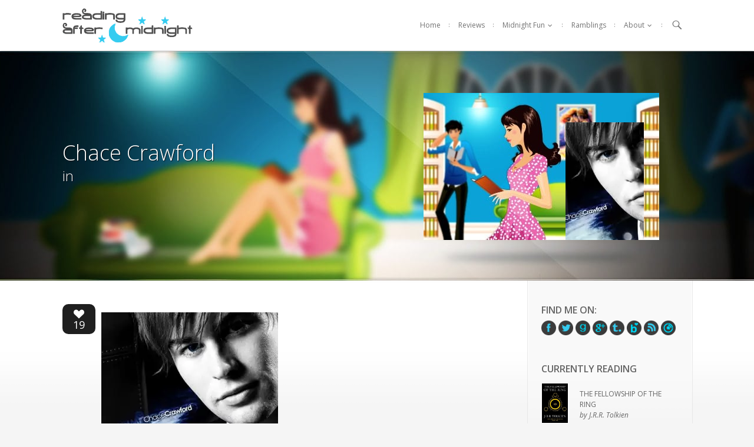

--- FILE ---
content_type: text/html; charset=UTF-8
request_url: https://www.readingaftermidnight.com/mf/dam/dreaming-after-midnight-7-henry.html/attachment/chace-crawford-2
body_size: 16201
content:
<!doctype html>
<!--[if IE 8]><html class="no-js ie ie8 lt-ie9" lang="en-US"> <![endif]-->
<!--[if gt IE 8]><!--><html class="no-js" lang="en-US"> <!--<![endif]-->
  <head>
  <meta charset="UTF-8" />
  <title>Chace Crawford | Reading After Midnight | Reading After Midnight</title>
  <meta name="description" content="Reading after midnight, living my dreams by day..">

  <meta http-equiv="Content-Type" content="text/html; charset=UTF-8" />
  <meta http-equiv="X-UA-Compatible" content="IE=edge,chrome=1">
  <meta name="viewport" content="width=device-width, initial-scale=1.0">
  <link rel="icon" type="image/vnd.microsoft.icon" href="https://www.readingaftermidnight.com/wp-content/uploads/2014/12/favicon.ico">
<link rel="shortcut icon" type="image/x-icon" href="https://www.readingaftermidnight.com/wp-content/uploads/2014/12/favicon.ico">
  <link rel="pingback" href="https://www.readingaftermidnight.com/xmlrpc.php" />
  <meta name='robots' content='index, follow, max-image-preview:large, max-snippet:-1, max-video-preview:-1' />

	<!-- This site is optimized with the Yoast SEO plugin v26.7 - https://yoast.com/wordpress/plugins/seo/ -->
	<link rel="canonical" href="https://www.readingaftermidnight.com/mf/dam/dreaming-after-midnight-7-henry.html/attachment/chace-crawford-2/" />
	<meta property="og:locale" content="en_US" />
	<meta property="og:type" content="article" />
	<meta property="og:title" content="Chace Crawford | Reading After Midnight" />
	<meta property="og:url" content="https://www.readingaftermidnight.com/mf/dam/dreaming-after-midnight-7-henry.html/attachment/chace-crawford-2/" />
	<meta property="og:site_name" content="Reading After Midnight" />
	<meta property="article:publisher" content="http://www.facebook.com/pages/Reading-After-Midnight/244622665595711" />
	<meta property="og:image" content="https://www.readingaftermidnight.com/mf/dam/dreaming-after-midnight-7-henry.html/attachment/chace-crawford-2" />
	<meta property="og:image:width" content="401" />
	<meta property="og:image:height" content="300" />
	<meta property="og:image:type" content="image/jpeg" />
	<meta name="twitter:card" content="summary_large_image" />
	<meta name="twitter:site" content="@lil_aree" />
	<script type="application/ld+json" class="yoast-schema-graph">{"@context":"https://schema.org","@graph":[{"@type":"WebPage","@id":"https://www.readingaftermidnight.com/mf/dam/dreaming-after-midnight-7-henry.html/attachment/chace-crawford-2/","url":"https://www.readingaftermidnight.com/mf/dam/dreaming-after-midnight-7-henry.html/attachment/chace-crawford-2/","name":"Chace Crawford | Reading After Midnight","isPartOf":{"@id":"https://www.readingaftermidnight.com/#website"},"primaryImageOfPage":{"@id":"https://www.readingaftermidnight.com/mf/dam/dreaming-after-midnight-7-henry.html/attachment/chace-crawford-2/#primaryimage"},"image":{"@id":"https://www.readingaftermidnight.com/mf/dam/dreaming-after-midnight-7-henry.html/attachment/chace-crawford-2/#primaryimage"},"thumbnailUrl":"https://i0.wp.com/www.readingaftermidnight.com/wp-content/uploads/2011/12/Chace-Crawford-2.jpg?fit=401%2C300&ssl=1","datePublished":"2011-12-12T22:24:49+00:00","breadcrumb":{"@id":"https://www.readingaftermidnight.com/mf/dam/dreaming-after-midnight-7-henry.html/attachment/chace-crawford-2/#breadcrumb"},"inLanguage":"en-US","potentialAction":[{"@type":"ReadAction","target":["https://www.readingaftermidnight.com/mf/dam/dreaming-after-midnight-7-henry.html/attachment/chace-crawford-2/"]}]},{"@type":"ImageObject","inLanguage":"en-US","@id":"https://www.readingaftermidnight.com/mf/dam/dreaming-after-midnight-7-henry.html/attachment/chace-crawford-2/#primaryimage","url":"https://i0.wp.com/www.readingaftermidnight.com/wp-content/uploads/2011/12/Chace-Crawford-2.jpg?fit=401%2C300&ssl=1","contentUrl":"https://i0.wp.com/www.readingaftermidnight.com/wp-content/uploads/2011/12/Chace-Crawford-2.jpg?fit=401%2C300&ssl=1"},{"@type":"BreadcrumbList","@id":"https://www.readingaftermidnight.com/mf/dam/dreaming-after-midnight-7-henry.html/attachment/chace-crawford-2/#breadcrumb","itemListElement":[{"@type":"ListItem","position":1,"name":"Home","item":"https://www.readingaftermidnight.com/"},{"@type":"ListItem","position":2,"name":"Dreaming after Midnight (#7) Henry","item":"https://www.readingaftermidnight.com/mf/dam/dreaming-after-midnight-7-henry.html"},{"@type":"ListItem","position":3,"name":"Chace Crawford"}]},{"@type":"WebSite","@id":"https://www.readingaftermidnight.com/#website","url":"https://www.readingaftermidnight.com/","name":"Reading After Midnight","description":"Reading after midnight, living my dreams by day..","potentialAction":[{"@type":"SearchAction","target":{"@type":"EntryPoint","urlTemplate":"https://www.readingaftermidnight.com/?s={search_term_string}"},"query-input":{"@type":"PropertyValueSpecification","valueRequired":true,"valueName":"search_term_string"}}],"inLanguage":"en-US"}]}</script>
	<!-- / Yoast SEO plugin. -->


<link rel='dns-prefetch' href='//www.readingaftermidnight.com' />
<link rel='dns-prefetch' href='//cdnjs.cloudflare.com' />
<link rel='dns-prefetch' href='//www.googletagmanager.com' />
<link rel='dns-prefetch' href='//stats.wp.com' />
<link rel='dns-prefetch' href='//fonts.googleapis.com' />
<link rel='preconnect' href='//i0.wp.com' />
<link rel="alternate" type="application/rss+xml" title="Reading After Midnight &raquo; Chace Crawford Comments Feed" href="https://www.readingaftermidnight.com/mf/dam/dreaming-after-midnight-7-henry.html/attachment/chace-crawford-2/feed" />
<link rel="alternate" title="oEmbed (JSON)" type="application/json+oembed" href="https://www.readingaftermidnight.com/wp-json/oembed/1.0/embed?url=https%3A%2F%2Fwww.readingaftermidnight.com%2Fmf%2Fdam%2Fdreaming-after-midnight-7-henry.html%2Fattachment%2Fchace-crawford-2" />
<link rel="alternate" title="oEmbed (XML)" type="text/xml+oembed" href="https://www.readingaftermidnight.com/wp-json/oembed/1.0/embed?url=https%3A%2F%2Fwww.readingaftermidnight.com%2Fmf%2Fdam%2Fdreaming-after-midnight-7-henry.html%2Fattachment%2Fchace-crawford-2&#038;format=xml" />
<style id='wp-img-auto-sizes-contain-inline-css' type='text/css'>
img:is([sizes=auto i],[sizes^="auto," i]){contain-intrinsic-size:3000px 1500px}
/*# sourceURL=wp-img-auto-sizes-contain-inline-css */
</style>
<style id='wp-emoji-styles-inline-css' type='text/css'>

	img.wp-smiley, img.emoji {
		display: inline !important;
		border: none !important;
		box-shadow: none !important;
		height: 1em !important;
		width: 1em !important;
		margin: 0 0.07em !important;
		vertical-align: -0.1em !important;
		background: none !important;
		padding: 0 !important;
	}
/*# sourceURL=wp-emoji-styles-inline-css */
</style>
<style id='wp-block-library-inline-css' type='text/css'>
:root{--wp-block-synced-color:#7a00df;--wp-block-synced-color--rgb:122,0,223;--wp-bound-block-color:var(--wp-block-synced-color);--wp-editor-canvas-background:#ddd;--wp-admin-theme-color:#007cba;--wp-admin-theme-color--rgb:0,124,186;--wp-admin-theme-color-darker-10:#006ba1;--wp-admin-theme-color-darker-10--rgb:0,107,160.5;--wp-admin-theme-color-darker-20:#005a87;--wp-admin-theme-color-darker-20--rgb:0,90,135;--wp-admin-border-width-focus:2px}@media (min-resolution:192dpi){:root{--wp-admin-border-width-focus:1.5px}}.wp-element-button{cursor:pointer}:root .has-very-light-gray-background-color{background-color:#eee}:root .has-very-dark-gray-background-color{background-color:#313131}:root .has-very-light-gray-color{color:#eee}:root .has-very-dark-gray-color{color:#313131}:root .has-vivid-green-cyan-to-vivid-cyan-blue-gradient-background{background:linear-gradient(135deg,#00d084,#0693e3)}:root .has-purple-crush-gradient-background{background:linear-gradient(135deg,#34e2e4,#4721fb 50%,#ab1dfe)}:root .has-hazy-dawn-gradient-background{background:linear-gradient(135deg,#faaca8,#dad0ec)}:root .has-subdued-olive-gradient-background{background:linear-gradient(135deg,#fafae1,#67a671)}:root .has-atomic-cream-gradient-background{background:linear-gradient(135deg,#fdd79a,#004a59)}:root .has-nightshade-gradient-background{background:linear-gradient(135deg,#330968,#31cdcf)}:root .has-midnight-gradient-background{background:linear-gradient(135deg,#020381,#2874fc)}:root{--wp--preset--font-size--normal:16px;--wp--preset--font-size--huge:42px}.has-regular-font-size{font-size:1em}.has-larger-font-size{font-size:2.625em}.has-normal-font-size{font-size:var(--wp--preset--font-size--normal)}.has-huge-font-size{font-size:var(--wp--preset--font-size--huge)}.has-text-align-center{text-align:center}.has-text-align-left{text-align:left}.has-text-align-right{text-align:right}.has-fit-text{white-space:nowrap!important}#end-resizable-editor-section{display:none}.aligncenter{clear:both}.items-justified-left{justify-content:flex-start}.items-justified-center{justify-content:center}.items-justified-right{justify-content:flex-end}.items-justified-space-between{justify-content:space-between}.screen-reader-text{border:0;clip-path:inset(50%);height:1px;margin:-1px;overflow:hidden;padding:0;position:absolute;width:1px;word-wrap:normal!important}.screen-reader-text:focus{background-color:#ddd;clip-path:none;color:#444;display:block;font-size:1em;height:auto;left:5px;line-height:normal;padding:15px 23px 14px;text-decoration:none;top:5px;width:auto;z-index:100000}html :where(.has-border-color){border-style:solid}html :where([style*=border-top-color]){border-top-style:solid}html :where([style*=border-right-color]){border-right-style:solid}html :where([style*=border-bottom-color]){border-bottom-style:solid}html :where([style*=border-left-color]){border-left-style:solid}html :where([style*=border-width]){border-style:solid}html :where([style*=border-top-width]){border-top-style:solid}html :where([style*=border-right-width]){border-right-style:solid}html :where([style*=border-bottom-width]){border-bottom-style:solid}html :where([style*=border-left-width]){border-left-style:solid}html :where(img[class*=wp-image-]){height:auto;max-width:100%}:where(figure){margin:0 0 1em}html :where(.is-position-sticky){--wp-admin--admin-bar--position-offset:var(--wp-admin--admin-bar--height,0px)}@media screen and (max-width:600px){html :where(.is-position-sticky){--wp-admin--admin-bar--position-offset:0px}}

/*# sourceURL=wp-block-library-inline-css */
</style><style id='global-styles-inline-css' type='text/css'>
:root{--wp--preset--aspect-ratio--square: 1;--wp--preset--aspect-ratio--4-3: 4/3;--wp--preset--aspect-ratio--3-4: 3/4;--wp--preset--aspect-ratio--3-2: 3/2;--wp--preset--aspect-ratio--2-3: 2/3;--wp--preset--aspect-ratio--16-9: 16/9;--wp--preset--aspect-ratio--9-16: 9/16;--wp--preset--color--black: #000000;--wp--preset--color--cyan-bluish-gray: #abb8c3;--wp--preset--color--white: #ffffff;--wp--preset--color--pale-pink: #f78da7;--wp--preset--color--vivid-red: #cf2e2e;--wp--preset--color--luminous-vivid-orange: #ff6900;--wp--preset--color--luminous-vivid-amber: #fcb900;--wp--preset--color--light-green-cyan: #7bdcb5;--wp--preset--color--vivid-green-cyan: #00d084;--wp--preset--color--pale-cyan-blue: #8ed1fc;--wp--preset--color--vivid-cyan-blue: #0693e3;--wp--preset--color--vivid-purple: #9b51e0;--wp--preset--gradient--vivid-cyan-blue-to-vivid-purple: linear-gradient(135deg,rgb(6,147,227) 0%,rgb(155,81,224) 100%);--wp--preset--gradient--light-green-cyan-to-vivid-green-cyan: linear-gradient(135deg,rgb(122,220,180) 0%,rgb(0,208,130) 100%);--wp--preset--gradient--luminous-vivid-amber-to-luminous-vivid-orange: linear-gradient(135deg,rgb(252,185,0) 0%,rgb(255,105,0) 100%);--wp--preset--gradient--luminous-vivid-orange-to-vivid-red: linear-gradient(135deg,rgb(255,105,0) 0%,rgb(207,46,46) 100%);--wp--preset--gradient--very-light-gray-to-cyan-bluish-gray: linear-gradient(135deg,rgb(238,238,238) 0%,rgb(169,184,195) 100%);--wp--preset--gradient--cool-to-warm-spectrum: linear-gradient(135deg,rgb(74,234,220) 0%,rgb(151,120,209) 20%,rgb(207,42,186) 40%,rgb(238,44,130) 60%,rgb(251,105,98) 80%,rgb(254,248,76) 100%);--wp--preset--gradient--blush-light-purple: linear-gradient(135deg,rgb(255,206,236) 0%,rgb(152,150,240) 100%);--wp--preset--gradient--blush-bordeaux: linear-gradient(135deg,rgb(254,205,165) 0%,rgb(254,45,45) 50%,rgb(107,0,62) 100%);--wp--preset--gradient--luminous-dusk: linear-gradient(135deg,rgb(255,203,112) 0%,rgb(199,81,192) 50%,rgb(65,88,208) 100%);--wp--preset--gradient--pale-ocean: linear-gradient(135deg,rgb(255,245,203) 0%,rgb(182,227,212) 50%,rgb(51,167,181) 100%);--wp--preset--gradient--electric-grass: linear-gradient(135deg,rgb(202,248,128) 0%,rgb(113,206,126) 100%);--wp--preset--gradient--midnight: linear-gradient(135deg,rgb(2,3,129) 0%,rgb(40,116,252) 100%);--wp--preset--font-size--small: 13px;--wp--preset--font-size--medium: 20px;--wp--preset--font-size--large: 36px;--wp--preset--font-size--x-large: 42px;--wp--preset--spacing--20: 0.44rem;--wp--preset--spacing--30: 0.67rem;--wp--preset--spacing--40: 1rem;--wp--preset--spacing--50: 1.5rem;--wp--preset--spacing--60: 2.25rem;--wp--preset--spacing--70: 3.38rem;--wp--preset--spacing--80: 5.06rem;--wp--preset--shadow--natural: 6px 6px 9px rgba(0, 0, 0, 0.2);--wp--preset--shadow--deep: 12px 12px 50px rgba(0, 0, 0, 0.4);--wp--preset--shadow--sharp: 6px 6px 0px rgba(0, 0, 0, 0.2);--wp--preset--shadow--outlined: 6px 6px 0px -3px rgb(255, 255, 255), 6px 6px rgb(0, 0, 0);--wp--preset--shadow--crisp: 6px 6px 0px rgb(0, 0, 0);}:where(.is-layout-flex){gap: 0.5em;}:where(.is-layout-grid){gap: 0.5em;}body .is-layout-flex{display: flex;}.is-layout-flex{flex-wrap: wrap;align-items: center;}.is-layout-flex > :is(*, div){margin: 0;}body .is-layout-grid{display: grid;}.is-layout-grid > :is(*, div){margin: 0;}:where(.wp-block-columns.is-layout-flex){gap: 2em;}:where(.wp-block-columns.is-layout-grid){gap: 2em;}:where(.wp-block-post-template.is-layout-flex){gap: 1.25em;}:where(.wp-block-post-template.is-layout-grid){gap: 1.25em;}.has-black-color{color: var(--wp--preset--color--black) !important;}.has-cyan-bluish-gray-color{color: var(--wp--preset--color--cyan-bluish-gray) !important;}.has-white-color{color: var(--wp--preset--color--white) !important;}.has-pale-pink-color{color: var(--wp--preset--color--pale-pink) !important;}.has-vivid-red-color{color: var(--wp--preset--color--vivid-red) !important;}.has-luminous-vivid-orange-color{color: var(--wp--preset--color--luminous-vivid-orange) !important;}.has-luminous-vivid-amber-color{color: var(--wp--preset--color--luminous-vivid-amber) !important;}.has-light-green-cyan-color{color: var(--wp--preset--color--light-green-cyan) !important;}.has-vivid-green-cyan-color{color: var(--wp--preset--color--vivid-green-cyan) !important;}.has-pale-cyan-blue-color{color: var(--wp--preset--color--pale-cyan-blue) !important;}.has-vivid-cyan-blue-color{color: var(--wp--preset--color--vivid-cyan-blue) !important;}.has-vivid-purple-color{color: var(--wp--preset--color--vivid-purple) !important;}.has-black-background-color{background-color: var(--wp--preset--color--black) !important;}.has-cyan-bluish-gray-background-color{background-color: var(--wp--preset--color--cyan-bluish-gray) !important;}.has-white-background-color{background-color: var(--wp--preset--color--white) !important;}.has-pale-pink-background-color{background-color: var(--wp--preset--color--pale-pink) !important;}.has-vivid-red-background-color{background-color: var(--wp--preset--color--vivid-red) !important;}.has-luminous-vivid-orange-background-color{background-color: var(--wp--preset--color--luminous-vivid-orange) !important;}.has-luminous-vivid-amber-background-color{background-color: var(--wp--preset--color--luminous-vivid-amber) !important;}.has-light-green-cyan-background-color{background-color: var(--wp--preset--color--light-green-cyan) !important;}.has-vivid-green-cyan-background-color{background-color: var(--wp--preset--color--vivid-green-cyan) !important;}.has-pale-cyan-blue-background-color{background-color: var(--wp--preset--color--pale-cyan-blue) !important;}.has-vivid-cyan-blue-background-color{background-color: var(--wp--preset--color--vivid-cyan-blue) !important;}.has-vivid-purple-background-color{background-color: var(--wp--preset--color--vivid-purple) !important;}.has-black-border-color{border-color: var(--wp--preset--color--black) !important;}.has-cyan-bluish-gray-border-color{border-color: var(--wp--preset--color--cyan-bluish-gray) !important;}.has-white-border-color{border-color: var(--wp--preset--color--white) !important;}.has-pale-pink-border-color{border-color: var(--wp--preset--color--pale-pink) !important;}.has-vivid-red-border-color{border-color: var(--wp--preset--color--vivid-red) !important;}.has-luminous-vivid-orange-border-color{border-color: var(--wp--preset--color--luminous-vivid-orange) !important;}.has-luminous-vivid-amber-border-color{border-color: var(--wp--preset--color--luminous-vivid-amber) !important;}.has-light-green-cyan-border-color{border-color: var(--wp--preset--color--light-green-cyan) !important;}.has-vivid-green-cyan-border-color{border-color: var(--wp--preset--color--vivid-green-cyan) !important;}.has-pale-cyan-blue-border-color{border-color: var(--wp--preset--color--pale-cyan-blue) !important;}.has-vivid-cyan-blue-border-color{border-color: var(--wp--preset--color--vivid-cyan-blue) !important;}.has-vivid-purple-border-color{border-color: var(--wp--preset--color--vivid-purple) !important;}.has-vivid-cyan-blue-to-vivid-purple-gradient-background{background: var(--wp--preset--gradient--vivid-cyan-blue-to-vivid-purple) !important;}.has-light-green-cyan-to-vivid-green-cyan-gradient-background{background: var(--wp--preset--gradient--light-green-cyan-to-vivid-green-cyan) !important;}.has-luminous-vivid-amber-to-luminous-vivid-orange-gradient-background{background: var(--wp--preset--gradient--luminous-vivid-amber-to-luminous-vivid-orange) !important;}.has-luminous-vivid-orange-to-vivid-red-gradient-background{background: var(--wp--preset--gradient--luminous-vivid-orange-to-vivid-red) !important;}.has-very-light-gray-to-cyan-bluish-gray-gradient-background{background: var(--wp--preset--gradient--very-light-gray-to-cyan-bluish-gray) !important;}.has-cool-to-warm-spectrum-gradient-background{background: var(--wp--preset--gradient--cool-to-warm-spectrum) !important;}.has-blush-light-purple-gradient-background{background: var(--wp--preset--gradient--blush-light-purple) !important;}.has-blush-bordeaux-gradient-background{background: var(--wp--preset--gradient--blush-bordeaux) !important;}.has-luminous-dusk-gradient-background{background: var(--wp--preset--gradient--luminous-dusk) !important;}.has-pale-ocean-gradient-background{background: var(--wp--preset--gradient--pale-ocean) !important;}.has-electric-grass-gradient-background{background: var(--wp--preset--gradient--electric-grass) !important;}.has-midnight-gradient-background{background: var(--wp--preset--gradient--midnight) !important;}.has-small-font-size{font-size: var(--wp--preset--font-size--small) !important;}.has-medium-font-size{font-size: var(--wp--preset--font-size--medium) !important;}.has-large-font-size{font-size: var(--wp--preset--font-size--large) !important;}.has-x-large-font-size{font-size: var(--wp--preset--font-size--x-large) !important;}
/*# sourceURL=global-styles-inline-css */
</style>

<style id='classic-theme-styles-inline-css' type='text/css'>
/*! This file is auto-generated */
.wp-block-button__link{color:#fff;background-color:#32373c;border-radius:9999px;box-shadow:none;text-decoration:none;padding:calc(.667em + 2px) calc(1.333em + 2px);font-size:1.125em}.wp-block-file__button{background:#32373c;color:#fff;text-decoration:none}
/*# sourceURL=/wp-includes/css/classic-themes.min.css */
</style>
<link rel='stylesheet' id='dashicons-css' href='https://www.readingaftermidnight.com/wp-includes/css/dashicons.min.css?ver=6.9' type='text/css' media='all' />
<link rel='stylesheet' id='essgrid-blocks-editor-css-css' href='https://www.readingaftermidnight.com/wp-content/plugins/essential-grid/admin/includes/builders/gutenberg/build/index.css?ver=1765294618' type='text/css' media='all' />
<link rel='stylesheet' id='contact-form-7-css' href='https://www.readingaftermidnight.com/wp-content/plugins/contact-form-7/includes/css/styles.css?ver=6.1.4' type='text/css' media='all' />
<style id='contact-form-7-inline-css' type='text/css'>
.wpcf7 .wpcf7-recaptcha iframe {margin-bottom: 0;}.wpcf7 .wpcf7-recaptcha[data-align="center"] > div {margin: 0 auto;}.wpcf7 .wpcf7-recaptcha[data-align="right"] > div {margin: 0 0 0 auto;}
/*# sourceURL=contact-form-7-inline-css */
</style>
<style id='dominant-color-styles-inline-css' type='text/css'>
img[data-dominant-color]:not(.has-transparency) { background-color: var(--dominant-color); }
/*# sourceURL=dominant-color-styles-inline-css */
</style>
<link rel='stylesheet' id='hmk-front-style-css' href='https://www.readingaftermidnight.com/wp-content/plugins/hmk-add-images-for-categories-and-pages/css/hmk_style_front.css?ver=6.9' type='text/css' media='all' />
<style id='plvt-view-transitions-inline-css' type='text/css'>
@view-transition { navigation: auto; }
@media (prefers-reduced-motion: no-preference) {::view-transition-group(*) { animation-duration: 0.4s; }}
/*# sourceURL=plvt-view-transitions-inline-css */
</style>
<link rel='stylesheet' id='custom-fonts-css' href='//fonts.googleapis.com/css?family=Nothing+You+Could+Do%7COpen+Sans%3A300%2C600%2C300italic%2C400%2C400italic&#038;ver=6.9' type='text/css' media='all' />
<link rel='stylesheet' id='magnific-popup-css' href='//cdnjs.cloudflare.com/ajax/libs/magnific-popup.js/0.9.9/magnific-popup.css?ver=6.9' type='text/css' media='all' />
<link rel='stylesheet' id='reading-main-css' href='https://www.readingaftermidnight.com/wp-content/themes/readingtheme/css/main.css?ver=6.9' type='text/css' media='all' />
<link rel='stylesheet' id='tp-fontello-css' href='https://www.readingaftermidnight.com/wp-content/plugins/essential-grid/public/assets/font/fontello/css/fontello.css?ver=3.1.9.4' type='text/css' media='all' />
<link rel='stylesheet' id='esg-plugin-settings-css' href='https://www.readingaftermidnight.com/wp-content/plugins/essential-grid/public/assets/css/settings.css?ver=3.1.9.4' type='text/css' media='all' />
<script type="text/javascript" id="plvt-view-transitions-js-after">
/* <![CDATA[ */
window.plvtInitViewTransitions=n=>{if(!window.navigation||!("CSSViewTransitionRule"in window))return void window.console.warn("View transitions not loaded as the browser is lacking support.");const t=(t,o,i)=>{const e=n.animations||{};return[...e[t].useGlobalTransitionNames?Object.entries(n.globalTransitionNames||{}).map((([n,t])=>[o.querySelector(n),t])):[],...e[t].usePostTransitionNames&&i?Object.entries(n.postTransitionNames||{}).map((([n,t])=>[i.querySelector(n),t])):[]]},o=async(n,t)=>{for(const[t,o]of n)t&&(t.style.viewTransitionName=o);await t;for(const[t]of n)t&&(t.style.viewTransitionName="")},i=()=>n.postSelector?document.querySelector(n.postSelector):null,e=t=>{if(!n.postSelector)return null;const o=(i=n.postSelector,e='a[href="'+t+'"]',i.split(",").map((n=>n.trim()+" "+e)).join(","));var i,e;const s=document.querySelector(o);return s?s.closest(n.postSelector):null};window.addEventListener("pageswap",(n=>{if(n.viewTransition){const s="default";let a;n.viewTransition.types.add(s),document.body.classList.contains("single")?a=t(s,document.body,i()):(document.body.classList.contains("home")||document.body.classList.contains("blog")||document.body.classList.contains("archive"))&&(a=t(s,document.body,e(n.activation.entry.url))),a&&o(a,n.viewTransition.finished)}})),window.addEventListener("pagereveal",(n=>{if(n.viewTransition){const s="default";let a;n.viewTransition.types.add(s),document.body.classList.contains("single")?a=t(s,document.body,i()):(document.body.classList.contains("home")||document.body.classList.contains("archive"))&&(a=t(s,document.body,window.navigation.activation.from?e(window.navigation.activation.from.url):null)),a&&o(a,n.viewTransition.ready)}}))};
plvtInitViewTransitions( {"postSelector":".wp-block-post.post, article.post, body.single main","globalTransitionNames":{"header":"header","main":"main"},"postTransitionNames":{".wp-block-post-title, .entry-title":"post-title",".wp-post-image":"post-thumbnail",".wp-block-post-content, .entry-content":"post-content"},"animations":{"default":{"useGlobalTransitionNames":true,"usePostTransitionNames":true}}} )
//# sourceURL=plvt-view-transitions-js-after
/* ]]> */
</script>
<script type="text/javascript" src="https://www.readingaftermidnight.com/wp-includes/js/jquery/jquery.min.js?ver=3.7.1" id="jquery-core-js"></script>
<script type="text/javascript" src="https://www.readingaftermidnight.com/wp-includes/js/jquery/jquery-migrate.min.js?ver=3.4.1" id="jquery-migrate-js"></script>
<script type="text/javascript" id="tp-tools-js-before">
/* <![CDATA[ */
window.ESG ??={};ESG.E ??={};ESG.E.site_url='https://www.readingaftermidnight.com';ESG.E.plugin_url='https://www.readingaftermidnight.com/wp-content/plugins/essential-grid/';ESG.E.ajax_url='https://www.readingaftermidnight.com/wp-admin/admin-ajax.php';ESG.E.nonce='a8755c1aef';ESG.E.tptools=true;ESG.E.waitTptFunc ??=[];ESG.F ??={};ESG.F.waitTpt=() =>{if ( typeof jQuery==='undefined' ||!window?._tpt?.regResource ||!ESG?.E?.plugin_url ||(!ESG.E.tptools && !window?.SR7?.E?.plugin_url) ) return setTimeout(ESG.F.waitTpt,29);if (!window._tpt.gsap) window._tpt.regResource({id:'tpgsap',url:ESG.E.tptools && ESG.E.plugin_url+'/public/assets/js/libs/tpgsap.js' ||SR7.E.plugin_url + 'public/js/libs/tpgsap.js'});_tpt.checkResources(['tpgsap']).then(() =>{if (window.tpGS && !_tpt?.Back){_tpt.eases=tpGS.eases;Object.keys(_tpt.eases).forEach((e) => {_tpt[e] ===undefined && (_tpt[e]=tpGS[e])});}ESG.E.waitTptFunc.forEach((f) =>{typeof f ==='function' && f();});ESG.E.waitTptFunc=[];});}
//# sourceURL=tp-tools-js-before
/* ]]> */
</script>
<script type="text/javascript" src="https://www.readingaftermidnight.com/wp-content/plugins/essential-grid/public/assets/js/libs/tptools.js?ver=6.7.36" id="tp-tools-js" async="async" data-wp-strategy="async"></script>

<!-- Google tag (gtag.js) snippet added by Site Kit -->
<!-- Google Analytics snippet added by Site Kit -->
<script type="text/javascript" src="https://www.googletagmanager.com/gtag/js?id=G-96B2EV03MH" id="google_gtagjs-js" async></script>
<script type="text/javascript" id="google_gtagjs-js-after">
/* <![CDATA[ */
window.dataLayer = window.dataLayer || [];function gtag(){dataLayer.push(arguments);}
gtag("set","linker",{"domains":["www.readingaftermidnight.com"]});
gtag("js", new Date());
gtag("set", "developer_id.dZTNiMT", true);
gtag("config", "G-96B2EV03MH");
//# sourceURL=google_gtagjs-js-after
/* ]]> */
</script>
<link rel="https://api.w.org/" href="https://www.readingaftermidnight.com/wp-json/" /><link rel="alternate" title="JSON" type="application/json" href="https://www.readingaftermidnight.com/wp-json/wp/v2/media/3229" /><link rel="EditURI" type="application/rsd+xml" title="RSD" href="https://www.readingaftermidnight.com/xmlrpc.php?rsd" />
<meta name="generator" content="WordPress 6.9" />
<link rel='shortlink' href='https://wp.me/a2imXs-Q5' />
<meta name="generator" content="auto-sizes 1.7.0">
<meta name="generator" content="dominant-color-images 1.2.0">
<meta name="generator" content="Site Kit by Google 1.170.0" /><meta name="generator" content="performance-lab 4.0.1; plugins: auto-sizes, dominant-color-images, image-prioritizer, nocache-bfcache, speculation-rules, view-transitions, webp-uploads">
<!-- Stream WordPress user activity plugin v4.1.1 -->
<meta name="generator" content="view-transitions 1.1.2">
<meta name="generator" content="webp-uploads 2.6.1">
<!-- wpSpoiler Code -->
        <script type="text/javascript">
            function wpSpoilerToggle(spoiler, link, showtext, hidetext) {
                if (spoiler.style.display != 'none') {
                    spoiler.style.display = 'none';
                    link.innerHTML = showtext;
                    link.className = 'spoiler_link_show';
                } else {
                    spoiler.style.display = 'block';
                    link.innerHTML = hidetext;
                    link.className = 'spoiler_link_hide';
                }
            }
          </script>
	<style>img#wpstats{display:none}</style>
		<meta name="generator" content="speculation-rules 1.6.0">
<meta data-od-replaced-content="optimization-detective 1.0.0-beta4" name="generator" content="optimization-detective 1.0.0-beta4; url_metric_groups={0:empty, 480:empty, 600:empty, 782:empty}">
<meta name="generator" content="image-prioritizer 1.0.0-beta3">
		<style type="text/css" id="wp-custom-css">
			.sharing .st_twitter,
.sharing .st_facebook {
	padding: 0;
}

.sharing .st_twitter::before,
.sharing .st_twitter::after,
.sharing .st_facebook::before,
.sharing .st_facebook::after {
	content: none;
}
		</style>
		
      <meta property="og:image" content=""/>
  </head>
  <body class="attachment wp-singular attachment-template-default single single-attachment postid-3229 attachmentid-3229 attachment-jpeg wp-theme-readingtheme  grid-view " data-source="base.twig" id="top">
    <div class="page">
      <header class="header" >
                <div class="container">

          <a class="logo" href="https://www.readingaftermidnight.com" title="Reading After Midnight" rel="home"><img data-od-unknown-tag data-od-xpath="/HTML/BODY/DIV[@class=&apos;page&apos;]/*[1][self::HEADER]/*[1][self::DIV]/*[1][self::A]/*[1][self::IMG]" src="https://www.readingaftermidnight.com/wp-content/uploads/2014/12/logo.png" alt="Reading After Midnight" /></a>

          <a href="#access" class="nav-toggler"></a>

          <nav id="access" class="main-navigation" role="navigation">

            <ul class="">
                          <li id="menu-item-18472" class="menu-item menu-item-type-custom menu-item-object-custom menu-item-18472 ">
                <a href="/">Home</a>
                              </li>
                          <li id="menu-item-18471" class="menu-item menu-item-type-taxonomy menu-item-object-category menu-item-18471 ">
                <a href="https://www.readingaftermidnight.com/category/authors">Reviews</a>
                              </li>
                          <li id="menu-item-18473" class="menu-item menu-item-type-custom menu-item-object-custom menu-item-18473 has-dropdown">
                <a href="https://www.readingaftermidnight.com/category/mf">Midnight Fun</a>
                                  <ul class="nav-drop">
                                          <li class="nav-drop-item"><a href="/category/mf/spotlight">Spotlight</a>
                                                  <ul class="nav-drop-2">
                                                          <li class="nav-drop-item"><a href="/category/mf/spotlight/blog-tour">Blog Tours</a>
                                                          <li class="nav-drop-item"><a href="/category/mf/spotlight/guest-post">Guest Posts</a>
                                                          <li class="nav-drop-item"><a href="/category/mf/giveaway">Giveaways</a>
                                                          <li class="nav-drop-item"><a href="/category/mf/spotlight/cover-reveal">Cover Reveals</a>
                                                          <li class="nav-drop-item"><a href="/category/mf/spotlight/then-now">Books from Then & Now</a>
                                                      </ul>
                                              </li>
                                          <li class="nav-drop-item"><a href="/category/mf/tmcoc">The Midnight Cup of Coffee</a>
                                              </li>
                                          <li class="nav-drop-item"><a href="/category/mf/dam">Dreaming after Midnight</a>
                                              </li>
                                          <li class="nav-drop-item"><a href="/category/mf/blogosphere">Other Memes</a>
                                                  <ul class="nav-drop-2">
                                                          <li class="nav-drop-item"><a href="/category/mf/blogosphere/toptentuesday">Top Ten Tuesday</a>
                                                          <li class="nav-drop-item"><a href="/category/mf/blogosphere/tgif">TGIF</a>
                                                          <li class="nav-drop-item"><a href="/category/mf/blogosphere/twentyeleven">TwentyEleven</a>
                                                      </ul>
                                              </li>
                                          <li class="nav-drop-item"><a href="/reading-challenges">Reading Challenges</a>
                                                  <ul class="nav-drop-2">
                                                          <li class="nav-drop-item"><a href="/_the-midnight-cup-of-coffee/2014-colour-challenge.html">2014 Colour Challenge</a>
                                                          <li class="nav-drop-item"><a href="/_the-midnight-cup-of-coffee/2012-character-challenge.html">2012 Character Challenge</a>
                                                          <li class="nav-drop-item"><a href="/_the-midnight-cup-of-coffee/2011-a-z-book-challenge.html">2011 AZ Book Challenge</a>
                                                      </ul>
                                              </li>
                                          <li class="nav-drop-item"><a href="/the-beauty-of-words">The Beauty of Words</a>
                                              </li>
                                          <li class="nav-drop-item"><a href="/signed-books">My precious…</a>
                                              </li>
                                          <li class="nav-drop-item"><a href="https://lucas.readingaftermidnight.com">Picture books</a>
                                              </li>
                                      </ul>
                             </li>
                          <li id="menu-item-19705" class="menu-item menu-item-type-post_type menu-item-object-page menu-item-19705 ">
                <a href="https://www.readingaftermidnight.com/ramblings">Ramblings</a>
                              </li>
                          <li id="menu-item-18479" class="menu-item menu-item-type-custom menu-item-object-custom menu-item-18479 has-dropdown">
                <a href="https://www.readingaftermidnight.com/about-me">About</a>
                                  <ul class="nav-drop">
                                          <li class="nav-drop-item"><a href="/about-me">About Me</a>
                                              </li>
                                          <li class="nav-drop-item"><a href="/review-policy">Review Policy</a>
                                              </li>
                                          <li class="nav-drop-item"><a href="/contact">Contact</a>
                                              </li>
                                          <li class="nav-drop-item"><a href="http://ro.readingaftermidnight.com">The Romanian Blog</a>
                                              </li>
                                          <li class="nav-drop-item"><a href="https://lucas.readingaftermidnight.com">Lucas</a>
                                              </li>
                                      </ul>
                             </li>
                        
        <li class="icon_search">
          <a class="genericon" href="?s=" title="Search"></a>
          <div class="tooltip">
            <form class="" method="get" id="searchform" action="https://www.readingaftermidnight.com">
                <input type="search" placeholder="Search" value="" name="s" id="s">
                <input type="submit" class="button genericon" id="searchsubmit" value="">
            </form>
          </div>
        </li>
            </ul>
          </nav><!-- #access -->

        </div>
              </header>
      <span class="header-shadow"></span>

        <section class="branding expanded">
    <div class="inner"><img data-od-unknown-tag data-od-xpath="/HTML/BODY/DIV[@class=&apos;page&apos;]/*[1][self::HEADER]/*[1][self::DIV]/*[3][self::NAV]/*[1][self::UL]/*[3][self::LI]/*[2][self::UL]/*[1][self::LI]/*[2][self::UL]/*[1][self::LI]/*[2][self::LI]/*[2][self::LI]/*[7][self::SECTION]/*[1][self::DIV]/*[1][self::IMG]" src="https://www.readingaftermidnight.com/wp-content/uploads/2014/12/branding-ram.jpg" alt="" /></div>
    <div class="container">
      <span class="custom-imagery"><img data-od-unknown-tag data-od-xpath="/HTML/BODY/DIV[@class=&apos;page&apos;]/*[1][self::HEADER]/*[1][self::DIV]/*[3][self::NAV]/*[1][self::UL]/*[3][self::LI]/*[2][self::UL]/*[1][self::LI]/*[2][self::UL]/*[1][self::LI]/*[2][self::LI]/*[2][self::LI]/*[7][self::SECTION]/*[2][self::DIV]/*[1][self::SPAN]/*[1][self::IMG]" src="https://www.readingaftermidnight.com/wp-content/uploads/2014/12/branding-feature.jpg" alt="" /><span class="featured"><img data-od-unknown-tag data-od-xpath="/HTML/BODY/DIV[@class=&apos;page&apos;]/*[1][self::HEADER]/*[1][self::DIV]/*[3][self::NAV]/*[1][self::UL]/*[3][self::LI]/*[2][self::UL]/*[1][self::LI]/*[2][self::UL]/*[1][self::LI]/*[2][self::LI]/*[2][self::LI]/*[7][self::SECTION]/*[2][self::DIV]/*[1][self::SPAN]/*[2][self::SPAN]/*[1][self::IMG]" src="https://i0.wp.com/www.readingaftermidnight.com/wp-content/uploads/2011/12/Chace-Crawford-2.jpg?resize=133%2C200&ssl=1" alt="" /></span></span>
      <div class="textzone">
        <h1>Chace Crawford</h1>
        <h4>in          <span class="authors">
                      </span>
        </h4>
      </div>
    </div>
  </section>

      <section class="main" role="main">
        <div class="container">

          <div class="wrapper">
            
    <div class="faux-columns"><div class="clearfix">

    <div class="content-wrapper ">

      
        <section class="rambling-meta-large no-date">
          <span class="date"><span class="day">12</span><span class="month">Dec</span></span>
          <div class='add-to-favorites'><span class='nb'>19</span><span class='wpfp-span'><a class='wpfp-link' href='?wpfpaction=add&amp;postid=3229' title='<em class="fav add" title="Add to favorites"></em>' rel='nofollow'><em class="fav add" title="Add to favorites"></em></a></span></div>
        </section>

      
      <article class="post-type-attachment" id="post-3229">
        <section class="article-content">

          
          <div class="article-body">
                          <img src="" alt="" class="hide" />
            
            <p class="attachment"><a href="https://i0.wp.com/www.readingaftermidnight.com/wp-content/uploads/2011/12/Chace-Crawford-2.jpg?ssl=1"><img data-od-unknown-tag data-od-xpath="/HTML/BODY/DIV[@class=&apos;page&apos;]/*[1][self::HEADER]/*[1][self::DIV]/*[3][self::NAV]/*[1][self::UL]/*[3][self::LI]/*[2][self::UL]/*[1][self::LI]/*[2][self::UL]/*[1][self::LI]/*[2][self::LI]/*[2][self::LI]/*[8][self::SECTION]/*[1][self::DIV]/*[1][self::DIV]/*[1][self::DIV]/*[1][self::DIV]/*[1][self::DIV]/*[2][self::ARTICLE]/*[1][self::SECTION]/*[1][self::DIV]/*[2][self::P]/*[1][self::A]/*[1][self::IMG]" loading="lazy" decoding="async" width="300" height="224" src="https://i0.wp.com/www.readingaftermidnight.com/wp-content/uploads/2011/12/Chace-Crawford-2.jpg?fit=300%2C224&amp;ssl=1" class="attachment-medium size-medium" alt="" srcset="https://i0.wp.com/www.readingaftermidnight.com/wp-content/uploads/2011/12/Chace-Crawford-2.jpg?w=401&amp;ssl=1 401w, https://i0.wp.com/www.readingaftermidnight.com/wp-content/uploads/2011/12/Chace-Crawford-2.jpg?resize=300%2C224&amp;ssl=1 300w" sizes="auto, (max-width: 300px) 100vw, 300px" /></a></p>

          </div>
        </section>

        <section class="sibblingnav">
          &laquo; <a href="https://www.readingaftermidnight.com/mf/dam/dreaming-after-midnight-7-henry.html" rel="prev">Dreaming after Midnight (#7) Henry</a>
          
        </section>

        <section class="sharing">
          <div class='add-to-favorites'><span class='nb'>19</span><span class='wpfp-span'><a class='wpfp-link' href='?wpfpaction=add&amp;postid=3229' title='<em class="fav add" title="Add to favorites"></em>' rel='nofollow'><em class="fav add" title="Add to favorites"></em></a></span></div>
          <a href="" class="st_twitter" target="_blank" rel="external nofollow"><span class="stButton"><span class="chicklets twitter">Tweet<br>This Post</span></span></a>
          <a href="" class="st_facebook" target="_blank" rel="external nofollow"><span class="stButton"><span class="chicklets facebook">Share on Facebook</span></span></a>
                  </section>

        <section class="comments">
          <div class="respond">
            <h4 class="shadowed">LEAVE A COMMENT</h3>

            
<!-- You can start editing here. -->


			<!-- If comments are open, but there are no comments. -->

	
            <style>
                .wp-block-comments {
                    display: none;
                }
            </style>
        	<div id="respond" class="comment-respond">
		<h3 id="reply-title" class="comment-reply-title">Leave a Reply <small><a rel="nofollow" id="cancel-comment-reply-link" href="/mf/dam/dreaming-after-midnight-7-henry.html/attachment/chace-crawford-2#respond" style="display:none;">Cancel reply</a></small></h3><form action="https://www.readingaftermidnight.com/wp-comments-post.php" method="post" id="commentform" class="comment-form"><p class="comment-notes"><span id="email-notes">Your email address will not be published.</span> <span class="required-field-message">Required fields are marked <span class="required">*</span></span></p><p class="comment-form-comment"><label for="comment">Comment <span class="required">*</span></label> <textarea id="comment" name="comment" cols="45" rows="8" maxlength="65525" required="required"></textarea></p><p class="comment-form-author"><label for="author">Name <span class="required">*</span></label> <input id="author" name="author" type="text" value="" size="30" maxlength="245" autocomplete="name" required="required" /></p>
<p class="comment-form-email"><label for="email">Email <span class="required">*</span></label> <input id="email" name="email" type="text" value="" size="30" maxlength="100" aria-describedby="email-notes" autocomplete="email" required="required" /></p>
<p class="comment-form-url"><label for="url">Website</label> <input id="url" name="url" type="text" value="" size="30" maxlength="200" autocomplete="url" /></p>
<p class="comment-form-cookies-consent"><input id="wp-comment-cookies-consent" name="wp-comment-cookies-consent" type="checkbox" value="yes" /> <label for="wp-comment-cookies-consent">Save my name, email, and website in this browser for the next time I comment.</label></p>
<p class="form-submit"><input name="submit" type="submit" id="submit" class="submit" value="Post Comment" /> <input type='hidden' name='comment_post_ID' value='3229' id='comment_post_ID' />
<input type='hidden' name='comment_parent' id='comment_parent' value='0' />
</p><p style="display: none;"><input type="hidden" id="akismet_comment_nonce" name="akismet_comment_nonce" value="bb90f33292" /></p><p style="display: none !important;" class="akismet-fields-container" data-prefix="ak_"><label>&#916;<textarea name="ak_hp_textarea" cols="45" rows="8" maxlength="100"></textarea></label><input type="hidden" id="ak_js_2" name="ak_js" value="108"/><script>document.getElementById( "ak_js_2" ).setAttribute( "value", ( new Date() ).getTime() );</script></p></form>	</div><!-- #respond -->
	

        </section>

      </article>
    </div> <!-- /content-wrapper -->

  <aside class="sidebar">
  <ul class="widgets">
    <li id="text-23" class="widget widget_text"><h6>Find me on:</h6>			<div class="textwidget"><a href="https://www.facebook.com/readingaftermidnight" target="_blank"><img data-od-unknown-tag data-od-xpath="/HTML/BODY/DIV[@class=&apos;page&apos;]/*[1][self::HEADER]/*[1][self::DIV]/*[3][self::NAV]/*[1][self::UL]/*[3][self::LI]/*[2][self::UL]/*[1][self::LI]/*[2][self::UL]/*[1][self::LI]/*[2][self::LI]/*[2][self::LI]/*[8][self::SECTION]/*[1][self::DIV]/*[1][self::DIV]/*[1][self::DIV]/*[1][self::DIV]/*[1][self::DIV]/*[3][self::ASIDE]/*[1][self::UL]/*[1][self::LI]/*[2][self::DIV]/*[1][self::A]/*[1][self::IMG]" data-recalc-dims="1" src="https://i0.wp.com/www.readingaftermidnight.com/wp-content/uploads/2015/01/ram-fb.png?w=25&#038;ssl=1" alt="Facebook"  /></a>     <a href="https://twitter.com/lil_aree" target="_blank"><img data-od-unknown-tag data-od-xpath="/HTML/BODY/DIV[@class=&apos;page&apos;]/*[1][self::HEADER]/*[1][self::DIV]/*[3][self::NAV]/*[1][self::UL]/*[3][self::LI]/*[2][self::UL]/*[1][self::LI]/*[2][self::UL]/*[1][self::LI]/*[2][self::LI]/*[2][self::LI]/*[8][self::SECTION]/*[1][self::DIV]/*[1][self::DIV]/*[1][self::DIV]/*[1][self::DIV]/*[1][self::DIV]/*[3][self::ASIDE]/*[1][self::UL]/*[1][self::LI]/*[2][self::DIV]/*[2][self::A]/*[1][self::IMG]" data-recalc-dims="1" src="https://i0.wp.com/www.readingaftermidnight.com/wp-content/uploads/2015/01/ram-tw.png?w=25&#038;ssl=1" alt="Twitter"  /></a>           <a href="https://www.goodreads.com/ar1anna" target="_blank"><img data-od-unknown-tag data-od-xpath="/HTML/BODY/DIV[@class=&apos;page&apos;]/*[1][self::HEADER]/*[1][self::DIV]/*[3][self::NAV]/*[1][self::UL]/*[3][self::LI]/*[2][self::UL]/*[1][self::LI]/*[2][self::UL]/*[1][self::LI]/*[2][self::LI]/*[2][self::LI]/*[8][self::SECTION]/*[1][self::DIV]/*[1][self::DIV]/*[1][self::DIV]/*[1][self::DIV]/*[1][self::DIV]/*[3][self::ASIDE]/*[1][self::UL]/*[1][self::LI]/*[2][self::DIV]/*[3][self::A]/*[1][self::IMG]" data-recalc-dims="1" src="https://i0.wp.com/www.readingaftermidnight.com/wp-content/uploads/2015/01/ram-grs.png?w=25&#038;ssl=1" alt="GoodReads "  /></a>      <a href="https://plus.google.com/109578915521758814483/posts" target="_blank"><img data-od-unknown-tag data-od-xpath="/HTML/BODY/DIV[@class=&apos;page&apos;]/*[1][self::HEADER]/*[1][self::DIV]/*[3][self::NAV]/*[1][self::UL]/*[3][self::LI]/*[2][self::UL]/*[1][self::LI]/*[2][self::UL]/*[1][self::LI]/*[2][self::LI]/*[2][self::LI]/*[8][self::SECTION]/*[1][self::DIV]/*[1][self::DIV]/*[1][self::DIV]/*[1][self::DIV]/*[1][self::DIV]/*[3][self::ASIDE]/*[1][self::UL]/*[1][self::LI]/*[2][self::DIV]/*[4][self::A]/*[1][self::IMG]" data-recalc-dims="1" src="https://i0.wp.com/www.readingaftermidnight.com/wp-content/uploads/2015/01/ram-gp.png?w=25&#038;ssl=1" alt="Google Plus"  /></a>  </a>      <a href="https://readingaftermidnight.tumblr.com/" target="_blank"><img data-od-unknown-tag data-od-xpath="/HTML/BODY/DIV[@class=&apos;page&apos;]/*[1][self::HEADER]/*[1][self::DIV]/*[3][self::NAV]/*[1][self::UL]/*[3][self::LI]/*[2][self::UL]/*[1][self::LI]/*[2][self::UL]/*[1][self::LI]/*[2][self::LI]/*[2][self::LI]/*[8][self::SECTION]/*[1][self::DIV]/*[1][self::DIV]/*[1][self::DIV]/*[1][self::DIV]/*[1][self::DIV]/*[3][self::ASIDE]/*[1][self::UL]/*[1][self::LI]/*[3][self::A]/*[1][self::IMG]" data-recalc-dims="1" src="https://i0.wp.com/www.readingaftermidnight.com/wp-content/uploads/2015/01/ram-tbl.png?w=25&#038;ssl=1" alt="Tumblr"  /></a>          <a href="http://www.bloglovin.com/blog/3285482" target="_blank"><img data-od-unknown-tag data-od-xpath="/HTML/BODY/DIV[@class=&apos;page&apos;]/*[1][self::HEADER]/*[1][self::DIV]/*[3][self::NAV]/*[1][self::UL]/*[3][self::LI]/*[2][self::UL]/*[1][self::LI]/*[2][self::UL]/*[1][self::LI]/*[2][self::LI]/*[2][self::LI]/*[8][self::SECTION]/*[1][self::DIV]/*[1][self::DIV]/*[1][self::DIV]/*[1][self::DIV]/*[1][self::DIV]/*[3][self::ASIDE]/*[1][self::UL]/*[1][self::LI]/*[4][self::A]/*[1][self::IMG]" data-recalc-dims="1" src="https://i0.wp.com/www.readingaftermidnight.com/wp-content/uploads/2015/01/ram-bl.png?w=25&#038;ssl=1" alt="Blog Lovin' "  /></a>       <a href="https://www.readingaftermidnight.com/feed" target="_blank"><img data-od-unknown-tag data-od-xpath="/HTML/BODY/DIV[@class=&apos;page&apos;]/*[1][self::HEADER]/*[1][self::DIV]/*[3][self::NAV]/*[1][self::UL]/*[3][self::LI]/*[2][self::UL]/*[1][self::LI]/*[2][self::UL]/*[1][self::LI]/*[2][self::LI]/*[2][self::LI]/*[8][self::SECTION]/*[1][self::DIV]/*[1][self::DIV]/*[1][self::DIV]/*[1][self::DIV]/*[1][self::DIV]/*[3][self::ASIDE]/*[1][self::UL]/*[1][self::LI]/*[5][self::A]/*[1][self::IMG]" data-recalc-dims="1" src="https://i0.wp.com/www.readingaftermidnight.com/wp-content/uploads/2015/01/ram-rss.png?w=25&#038;ssl=1" alt="RSS "  /></a>          <a href="http://www.networkedblogs.com/blog/readingaftermidnight" target="_blank"><img data-od-unknown-tag data-od-xpath="/HTML/BODY/DIV[@class=&apos;page&apos;]/*[1][self::HEADER]/*[1][self::DIV]/*[3][self::NAV]/*[1][self::UL]/*[3][self::LI]/*[2][self::UL]/*[1][self::LI]/*[2][self::UL]/*[1][self::LI]/*[2][self::LI]/*[2][self::LI]/*[8][self::SECTION]/*[1][self::DIV]/*[1][self::DIV]/*[1][self::DIV]/*[1][self::DIV]/*[1][self::DIV]/*[3][self::ASIDE]/*[1][self::UL]/*[1][self::LI]/*[6][self::A]/*[1][self::IMG]" data-recalc-dims="1" src="https://i0.wp.com/www.readingaftermidnight.com/wp-content/uploads/2015/01/ram-nwb.png?w=25&#038;ssl=1" alt="NetworkedBlogs "  /></a>       
    

</div>
		</li>
<li id="currently_reading_widget-2" class="widget widget_currently_reading_widget"><h6>Currently Reading</h6><div class="book"><img data-od-unknown-tag data-od-xpath="/HTML/BODY/DIV[@class=&apos;page&apos;]/*[1][self::HEADER]/*[1][self::DIV]/*[3][self::NAV]/*[1][self::UL]/*[3][self::LI]/*[2][self::UL]/*[1][self::LI]/*[2][self::UL]/*[1][self::LI]/*[2][self::LI]/*[2][self::LI]/*[8][self::SECTION]/*[1][self::DIV]/*[1][self::DIV]/*[1][self::DIV]/*[1][self::DIV]/*[1][self::DIV]/*[3][self::ASIDE]/*[2][self::LI]/*[2][self::DIV]/*[1][self::IMG]" src="https://www.readingaftermidnight.com/wp-content/uploads/2019/05/fellowship.jpg" alt="" /><strong>The Fellowship of the Ring</strong><em>by  J.R.R. Tolkien</em></div><div class="book"><img data-od-unknown-tag data-od-xpath="/HTML/BODY/DIV[@class=&apos;page&apos;]/*[1][self::HEADER]/*[1][self::DIV]/*[3][self::NAV]/*[1][self::UL]/*[3][self::LI]/*[2][self::UL]/*[1][self::LI]/*[2][self::UL]/*[1][self::LI]/*[2][self::LI]/*[2][self::LI]/*[8][self::SECTION]/*[1][self::DIV]/*[1][self::DIV]/*[1][self::DIV]/*[1][self::DIV]/*[1][self::DIV]/*[3][self::ASIDE]/*[2][self::LI]/*[3][self::DIV]/*[1][self::IMG]" src="https://www.readingaftermidnight.com/wp-content/uploads/2019/05/manteaux.jpg" alt="" /><strong>Les Manteaux de Gloire</strong><em>by Sebastien de Castell</em></div></li>
<li id="ram_subscribe_email-4" class="widget widget_ram_subscribe_email"><h6>Subscribe to Blog</h6>		<form action="https://feedburner.google.com/fb/a/mailverify" method="post" target="popupwindow" onsubmit="window.open('http://feedburner.google.com/fb/a/mailverify?uri=readingaftermidnight', 'popupwindow', 'scrollbars=yes,width=550,height=520');return true" id="subscribe">
			<fieldset>
				<label class="screen-reader-text">Subscribe to e-mail updates</label>
				<input type="text" class="text" name="email" placeholder="Your email" />
				<button type="submit">Submit</button>
				<input type="hidden" value="readingaftermidnight" name="uri"/><input type="hidden" name="loc" value="en_US"/>
			</fieldset>
		</form>
		</li>
<li id="recent_reviews_widget-4" class="widget widget_recent_entries"><h6>Midnight <b>Reviews</b></h6><ul><li><a href="https://www.readingaftermidnight.com/authors/colleen-hoover/all-your-perfects.html"><strong>All Your Perfects</strong> <em class="category">by Colleen Hoover</em></a></li><li><a href="https://www.readingaftermidnight.com/authors/melina-marchetta/lumatere-chronicles.html"><strong>Lumatere Chronicles (the complete trilogy)</strong> <em class="category">by Melina Marchetta</em></a></li><li><a href="https://www.readingaftermidnight.com/authors/hank-green/absolutely-remarkable-thing.html"><strong>An Absolutely Remarkable Thing</strong> <em class="category">by Hank Green</em></a></li></ul></li>
<li id="recent_non_reviews_widget-2" class="widget widget_recent_entries"><h6>Midnight <b>Fun</b></h6><ul><li><a href="https://www.readingaftermidnight.com/mf/spotlight/cover-reveal/first-look-place-dalhousie.html"><strong>First look at: The Place on Dalhousie</strong> <em class="category">in Cover Reveals</em></a></li><li><a href="https://www.readingaftermidnight.com/mf/giveaway/lookingforshadow-giveaway-intl.html"><strong>#LookingForShadow GIVEAWAY (intl)</strong> <em class="category">in Giveaways</em></a></li><li><a href="https://www.readingaftermidnight.com/mf/giveaway/let-the-stars-fall.html"><strong>Let the stars fall</strong> <em class="category">in Blog Tours</em></a></li></ul></li>
<li id="ram_reviews_by_ratings-2" class="widget widget_ram_reviews_by_ratings"><h6>Reviews by Ratings</h6><ul class="star-links"><li><a class="rating rating-50" href="https://www.readingaftermidnight.com/rating/50" title="5 Stars"></a></li><li><a class="rating rating-45" href="https://www.readingaftermidnight.com/rating/45" title="4.5 Stars"></a></li><li><a class="rating rating-40" href="https://www.readingaftermidnight.com/rating/40" title="4 Stars"></a></li><li><a class="rating rating-35" href="https://www.readingaftermidnight.com/rating/35" title="3.5 Stars"></a></li><li><a class="rating rating-30" href="https://www.readingaftermidnight.com/rating/30" title="3 Stars"></a></li><li><a class="rating rating-25" href="https://www.readingaftermidnight.com/rating/25" title="2.5 Stars"></a></li><li><a class="rating rating-20" href="https://www.readingaftermidnight.com/rating/20" title="2 Stars"></a></li><li><a class="rating rating-15" href="https://www.readingaftermidnight.com/rating/15" title="1.5 Stars"></a></li><li><a class="rating rating-10" href="https://www.readingaftermidnight.com/rating/10" title="1 Stars"></a></li><li><a class="rating rating-05" href="https://www.readingaftermidnight.com/rating/05" title="0.5 Stars"></a></li></ul></li>
<li id="share_love_widget-2" class="widget widget_share_love_widget"><h6>Share the Love</h6><div class="share"><a href="https://www.readingaftermidnight.com" target="_blank"><img data-od-unknown-tag data-od-xpath="/HTML/BODY/DIV[@class=&apos;page&apos;]/*[1][self::HEADER]/*[1][self::DIV]/*[3][self::NAV]/*[1][self::UL]/*[3][self::LI]/*[2][self::UL]/*[1][self::LI]/*[2][self::UL]/*[1][self::LI]/*[2][self::LI]/*[2][self::LI]/*[8][self::SECTION]/*[1][self::DIV]/*[1][self::DIV]/*[1][self::DIV]/*[1][self::DIV]/*[1][self::DIV]/*[3][self::ASIDE]/*[7][self::LI]/*[2][self::DIV]/*[1][self::A]/*[1][self::IMG]" src="https://goo.gl/qG8QX8" alt="Reading After Midnight" /></a><textarea class="autohighlight"><a href="https://www.readingaftermidnight.com" target="_blank"><img src="https://goo.gl/qG8QX8" alt="Reading After Midnight" /></a></textarea></div></li>
  </ul>
</aside>    </div></div> <!-- / sidebar-present -->

          </div>

        </div>



      </section>

      <section class="widgets widgets-bottom">
  <div class="container">
  	<ul class="widgets">
    	<li id="featured_posts_widget-4" class="widget widget_featured_posts_widget"><h6>Favorite Books</h6><div class="books"><ul><li><a href="https://www.readingaftermidnight.com/authors/stephanie-perkins/anna-and-the-french-kiss-review.html"><span class="imgwrap"><img data-od-unknown-tag data-od-xpath="/HTML/BODY/DIV[@class=&apos;page&apos;]/*[1][self::HEADER]/*[1][self::DIV]/*[3][self::NAV]/*[1][self::UL]/*[3][self::LI]/*[2][self::UL]/*[1][self::LI]/*[2][self::UL]/*[1][self::LI]/*[2][self::LI]/*[2][self::LI]/*[9][self::SECTION]/*[1][self::DIV]/*[1][self::UL]/*[1][self::LI]/*[2][self::DIV]/*[1][self::UL]/*[1][self::LI]/*[1][self::A]/*[1][self::SPAN]/*[1][self::IMG]" width="100" height="150" src="https://i0.wp.com/www.readingaftermidnight.com/wp-content/uploads/2010/12/anna-and-the-french-kiss-featured.jpg?resize=100%2C150&amp;ssl=1" class="attachment-thumbnail size-thumbnail wp-post-image" alt="" decoding="async" loading="lazy" /></span></a></li><li><a href="https://www.readingaftermidnight.com/authors/alexandra-bracken/brightly-woven-review.html"><span class="imgwrap"><img data-od-unknown-tag data-od-xpath="/HTML/BODY/DIV[@class=&apos;page&apos;]/*[1][self::HEADER]/*[1][self::DIV]/*[3][self::NAV]/*[1][self::UL]/*[3][self::LI]/*[2][self::UL]/*[1][self::LI]/*[2][self::UL]/*[1][self::LI]/*[2][self::LI]/*[2][self::LI]/*[9][self::SECTION]/*[1][self::DIV]/*[1][self::UL]/*[1][self::LI]/*[2][self::DIV]/*[1][self::UL]/*[2][self::LI]/*[1][self::A]/*[1][self::SPAN]/*[1][self::IMG]" width="100" height="150" src="https://i0.wp.com/www.readingaftermidnight.com/wp-content/uploads/2011/03/brightly-woven-featured.jpg?resize=100%2C150&amp;ssl=1" class="attachment-thumbnail size-thumbnail wp-post-image" alt="" decoding="async" loading="lazy" /></span></a></li><li><a href="https://www.readingaftermidnight.com/authors/marissa-meyer/review-cinder.html"><span class="imgwrap"><img data-od-unknown-tag data-od-xpath="/HTML/BODY/DIV[@class=&apos;page&apos;]/*[1][self::HEADER]/*[1][self::DIV]/*[3][self::NAV]/*[1][self::UL]/*[3][self::LI]/*[2][self::UL]/*[1][self::LI]/*[2][self::UL]/*[1][self::LI]/*[2][self::LI]/*[2][self::LI]/*[9][self::SECTION]/*[1][self::DIV]/*[1][self::UL]/*[1][self::LI]/*[2][self::DIV]/*[1][self::UL]/*[3][self::LI]/*[1][self::A]/*[1][self::SPAN]/*[1][self::IMG]" width="100" height="150" src="https://i0.wp.com/www.readingaftermidnight.com/wp-content/uploads/2013/11/cinder-featured.jpg?resize=100%2C150&amp;ssl=1" class="attachment-thumbnail size-thumbnail wp-post-image" alt="" decoding="async" loading="lazy" /></span></a></li><li><a href="https://www.readingaftermidnight.com/authors/sabaa-tahir/review-an-ember-in-the-ashes.html"><span class="imgwrap"><img data-od-unknown-tag data-od-xpath="/HTML/BODY/DIV[@class=&apos;page&apos;]/*[1][self::HEADER]/*[1][self::DIV]/*[3][self::NAV]/*[1][self::UL]/*[3][self::LI]/*[2][self::UL]/*[1][self::LI]/*[2][self::UL]/*[1][self::LI]/*[2][self::LI]/*[2][self::LI]/*[9][self::SECTION]/*[1][self::DIV]/*[1][self::UL]/*[1][self::LI]/*[2][self::DIV]/*[1][self::UL]/*[4][self::LI]/*[1][self::A]/*[1][self::SPAN]/*[1][self::IMG]" width="133" height="200" src="https://i0.wp.com/www.readingaftermidnight.com/wp-content/uploads/2015/02/an-ember-in-the-ashes-featured.jpg?resize=133%2C200&amp;ssl=1" class="attachment-thumbnail size-thumbnail wp-post-image" alt="" decoding="async" loading="lazy" srcset="https://i0.wp.com/www.readingaftermidnight.com/wp-content/uploads/2015/02/an-ember-in-the-ashes-featured.jpg?w=133&amp;ssl=1 133w, https://i0.wp.com/www.readingaftermidnight.com/wp-content/uploads/2015/02/an-ember-in-the-ashes-featured.jpg?resize=100%2C150&amp;ssl=1 100w" sizes="auto, (max-width: 133px) 100vw, 133px" /></span></a></li><li><a href="https://www.readingaftermidnight.com/authors/susan-ee/angelfall.html"><span class="imgwrap"><img data-od-unknown-tag data-od-xpath="/HTML/BODY/DIV[@class=&apos;page&apos;]/*[1][self::HEADER]/*[1][self::DIV]/*[3][self::NAV]/*[1][self::UL]/*[3][self::LI]/*[2][self::UL]/*[1][self::LI]/*[2][self::UL]/*[1][self::LI]/*[2][self::LI]/*[2][self::LI]/*[9][self::SECTION]/*[1][self::DIV]/*[1][self::UL]/*[1][self::LI]/*[2][self::DIV]/*[1][self::UL]/*[5][self::LI]/*[1][self::A]/*[1][self::SPAN]/*[1][self::IMG]" width="100" height="150" src="https://i0.wp.com/www.readingaftermidnight.com/wp-content/uploads/2012/01/angelfall-featured.jpg?resize=100%2C150&amp;ssl=1" class="attachment-thumbnail size-thumbnail wp-post-image" alt="" decoding="async" loading="lazy" /></span></a></li><li><a href="https://www.readingaftermidnight.com/authors/jessica-park/review-flat-out-love.html"><span class="imgwrap"><img data-od-unknown-tag data-od-xpath="/HTML/BODY/DIV[@class=&apos;page&apos;]/*[1][self::HEADER]/*[1][self::DIV]/*[3][self::NAV]/*[1][self::UL]/*[3][self::LI]/*[2][self::UL]/*[1][self::LI]/*[2][self::UL]/*[1][self::LI]/*[2][self::LI]/*[2][self::LI]/*[9][self::SECTION]/*[1][self::DIV]/*[1][self::UL]/*[1][self::LI]/*[2][self::DIV]/*[1][self::UL]/*[6][self::LI]/*[1][self::A]/*[1][self::SPAN]/*[1][self::IMG]" width="100" height="150" src="https://i0.wp.com/www.readingaftermidnight.com/wp-content/uploads/2012/01/flat-out-love-featured1.jpg?resize=100%2C150&amp;ssl=1" class="attachment-thumbnail size-thumbnail wp-post-image" alt="" decoding="async" loading="lazy" /></span></a></li><li><a href="https://www.readingaftermidnight.com/authors/marissa-meyer/review-scarlet.html"><span class="imgwrap"><img data-od-unknown-tag data-od-xpath="/HTML/BODY/DIV[@class=&apos;page&apos;]/*[1][self::HEADER]/*[1][self::DIV]/*[3][self::NAV]/*[1][self::UL]/*[3][self::LI]/*[2][self::UL]/*[1][self::LI]/*[2][self::UL]/*[1][self::LI]/*[2][self::LI]/*[2][self::LI]/*[9][self::SECTION]/*[1][self::DIV]/*[1][self::UL]/*[1][self::LI]/*[2][self::DIV]/*[1][self::UL]/*[7][self::LI]/*[1][self::A]/*[1][self::SPAN]/*[1][self::IMG]" width="100" height="150" src="https://i0.wp.com/www.readingaftermidnight.com/wp-content/uploads/2013/11/scarlet-featured.jpg?resize=100%2C150&amp;ssl=1" class="attachment-thumbnail size-thumbnail wp-post-image" alt="" decoding="async" loading="lazy" /></span></a></li><li><a href="https://www.readingaftermidnight.com/authors/alexandra-monir/timeless-review.html"><span class="imgwrap"><img data-od-unknown-tag data-od-xpath="/HTML/BODY/DIV[@class=&apos;page&apos;]/*[1][self::HEADER]/*[1][self::DIV]/*[3][self::NAV]/*[1][self::UL]/*[3][self::LI]/*[2][self::UL]/*[1][self::LI]/*[2][self::UL]/*[1][self::LI]/*[2][self::LI]/*[2][self::LI]/*[9][self::SECTION]/*[1][self::DIV]/*[1][self::UL]/*[1][self::LI]/*[2][self::DIV]/*[1][self::UL]/*[8][self::LI]/*[1][self::A]/*[1][self::SPAN]/*[1][self::IMG]" width="100" height="150" src="https://i0.wp.com/www.readingaftermidnight.com/wp-content/uploads/2011/02/timeless-featured.jpg?resize=100%2C150&amp;ssl=1" class="attachment-thumbnail size-thumbnail wp-post-image" alt="" decoding="async" loading="lazy" /></span></a></li><li><a href="https://www.readingaftermidnight.com/authors/jessi-kirby/review-moonglass.html"><span class="imgwrap"><img data-od-unknown-tag data-od-xpath="/HTML/BODY/DIV[@class=&apos;page&apos;]/*[1][self::HEADER]/*[1][self::DIV]/*[3][self::NAV]/*[1][self::UL]/*[3][self::LI]/*[2][self::UL]/*[1][self::LI]/*[2][self::UL]/*[1][self::LI]/*[2][self::LI]/*[2][self::LI]/*[9][self::SECTION]/*[1][self::DIV]/*[1][self::UL]/*[1][self::LI]/*[2][self::DIV]/*[1][self::UL]/*[9][self::LI]/*[1][self::A]/*[1][self::SPAN]/*[1][self::IMG]" width="133" height="200" src="https://i0.wp.com/www.readingaftermidnight.com/wp-content/uploads/2012/07/moonglas-new-featured.jpg?resize=133%2C200&amp;ssl=1" class="attachment-thumbnail size-thumbnail wp-post-image" alt="" decoding="async" loading="lazy" srcset="https://i0.wp.com/www.readingaftermidnight.com/wp-content/uploads/2012/07/moonglas-new-featured.jpg?w=133&amp;ssl=1 133w, https://i0.wp.com/www.readingaftermidnight.com/wp-content/uploads/2012/07/moonglas-new-featured.jpg?resize=100%2C150&amp;ssl=1 100w" sizes="auto, (max-width: 133px) 100vw, 133px" /></span></a></li><li><a href="https://www.readingaftermidnight.com/authors/beth-revis/across-the-universe-review.html"><span class="imgwrap"><img data-od-unknown-tag data-od-xpath="/HTML/BODY/DIV[@class=&apos;page&apos;]/*[1][self::HEADER]/*[1][self::DIV]/*[3][self::NAV]/*[1][self::UL]/*[3][self::LI]/*[2][self::UL]/*[1][self::LI]/*[2][self::UL]/*[1][self::LI]/*[2][self::LI]/*[2][self::LI]/*[9][self::SECTION]/*[1][self::DIV]/*[1][self::UL]/*[1][self::LI]/*[2][self::DIV]/*[1][self::UL]/*[10][self::LI]/*[1][self::A]/*[1][self::SPAN]/*[1][self::IMG]" width="100" height="150" src="https://i0.wp.com/www.readingaftermidnight.com/wp-content/uploads/2011/01/across-the-universe-featured.jpg?resize=100%2C150&amp;ssl=1" class="attachment-thumbnail size-thumbnail wp-post-image" alt="" decoding="async" loading="lazy" /></span></a></li><li><a href="https://www.readingaftermidnight.com/authors/julie-kagawa/review-the-eternity-cure.html"><span class="imgwrap"><img data-od-unknown-tag data-od-xpath="/HTML/BODY/DIV[@class=&apos;page&apos;]/*[1][self::HEADER]/*[1][self::DIV]/*[3][self::NAV]/*[1][self::UL]/*[3][self::LI]/*[2][self::UL]/*[1][self::LI]/*[2][self::UL]/*[1][self::LI]/*[2][self::LI]/*[2][self::LI]/*[9][self::SECTION]/*[1][self::DIV]/*[1][self::UL]/*[1][self::LI]/*[2][self::DIV]/*[1][self::UL]/*[11][self::LI]/*[1][self::A]/*[1][self::SPAN]/*[1][self::IMG]" width="100" height="150" src="https://i0.wp.com/www.readingaftermidnight.com/wp-content/uploads/2013/02/the-eternity-cure-featured.jpg?resize=100%2C150&amp;ssl=1" class="attachment-thumbnail size-thumbnail wp-post-image" alt="" decoding="async" loading="lazy" /></span></a></li><li><a href="https://www.readingaftermidnight.com/authors/laini-taylor/review-days-of-blood-starlight.html"><span class="imgwrap"><img data-od-unknown-tag data-od-xpath="/HTML/BODY/DIV[@class=&apos;page&apos;]/*[1][self::HEADER]/*[1][self::DIV]/*[3][self::NAV]/*[1][self::UL]/*[3][self::LI]/*[2][self::UL]/*[1][self::LI]/*[2][self::UL]/*[1][self::LI]/*[2][self::LI]/*[2][self::LI]/*[9][self::SECTION]/*[1][self::DIV]/*[1][self::UL]/*[1][self::LI]/*[2][self::DIV]/*[1][self::UL]/*[12][self::LI]/*[1][self::A]/*[1][self::SPAN]/*[1][self::IMG]" width="100" height="150" src="https://i0.wp.com/www.readingaftermidnight.com/wp-content/uploads/2012/11/days-of-blood-and-starlight-featured.jpg?resize=100%2C150&amp;ssl=1" class="attachment-thumbnail size-thumbnail wp-post-image" alt="" decoding="async" loading="lazy" /></span></a></li><li><a href="https://www.readingaftermidnight.com/authors/elizabeth-norris/review-unraveling.html"><span class="imgwrap"><img data-od-unknown-tag data-od-xpath="/HTML/BODY/DIV[@class=&apos;page&apos;]/*[1][self::HEADER]/*[1][self::DIV]/*[3][self::NAV]/*[1][self::UL]/*[3][self::LI]/*[2][self::UL]/*[1][self::LI]/*[2][self::UL]/*[1][self::LI]/*[2][self::LI]/*[2][self::LI]/*[9][self::SECTION]/*[1][self::DIV]/*[1][self::UL]/*[1][self::LI]/*[2][self::DIV]/*[1][self::UL]/*[13][self::LI]/*[1][self::A]/*[1][self::SPAN]/*[1][self::IMG]" width="133" height="200" src="https://i0.wp.com/www.readingaftermidnight.com/wp-content/uploads/2015/01/unravelling-featured.jpg?resize=133%2C200&amp;ssl=1" class="attachment-thumbnail size-thumbnail wp-post-image" alt="" decoding="async" loading="lazy" srcset="https://i0.wp.com/www.readingaftermidnight.com/wp-content/uploads/2015/01/unravelling-featured.jpg?w=133&amp;ssl=1 133w, https://i0.wp.com/www.readingaftermidnight.com/wp-content/uploads/2015/01/unravelling-featured.jpg?resize=100%2C150&amp;ssl=1 100w, https://i0.wp.com/www.readingaftermidnight.com/wp-content/uploads/2015/01/unravelling-featured.jpg?resize=67%2C100&amp;ssl=1 67w" sizes="auto, (max-width: 133px) 100vw, 133px" /></span></a></li><li><a href="https://www.readingaftermidnight.com/authors/mira-grant/deadline-review.html"><span class="imgwrap"><img data-od-unknown-tag data-od-xpath="/HTML/BODY/DIV[@class=&apos;page&apos;]/*[1][self::HEADER]/*[1][self::DIV]/*[3][self::NAV]/*[1][self::UL]/*[3][self::LI]/*[2][self::UL]/*[1][self::LI]/*[2][self::UL]/*[1][self::LI]/*[2][self::LI]/*[2][self::LI]/*[9][self::SECTION]/*[1][self::DIV]/*[1][self::UL]/*[1][self::LI]/*[2][self::DIV]/*[1][self::UL]/*[14][self::LI]/*[1][self::A]/*[1][self::SPAN]/*[1][self::IMG]" width="100" height="150" src="https://i0.wp.com/www.readingaftermidnight.com/wp-content/uploads/2011/10/deadline-featured.jpg?resize=100%2C150&amp;ssl=1" class="attachment-thumbnail size-thumbnail wp-post-image" alt="" decoding="async" loading="lazy" /></span></a></li><li><a href="https://www.readingaftermidnight.com/authors/elizabeth-fama/early-review-plus-one.html"><span class="imgwrap"><img data-od-unknown-tag data-od-xpath="/HTML/BODY/DIV[@class=&apos;page&apos;]/*[1][self::HEADER]/*[1][self::DIV]/*[3][self::NAV]/*[1][self::UL]/*[3][self::LI]/*[2][self::UL]/*[1][self::LI]/*[2][self::UL]/*[1][self::LI]/*[2][self::LI]/*[2][self::LI]/*[9][self::SECTION]/*[1][self::DIV]/*[1][self::UL]/*[1][self::LI]/*[2][self::DIV]/*[1][self::UL]/*[15][self::LI]/*[1][self::A]/*[1][self::SPAN]/*[1][self::IMG]" width="100" height="150" src="https://i0.wp.com/www.readingaftermidnight.com/wp-content/uploads/2014/02/plus-one-featured.jpg?resize=100%2C150&amp;ssl=1" class="attachment-thumbnail size-thumbnail wp-post-image" alt="" decoding="async" loading="lazy" /></span></a></li><li><a href="https://www.readingaftermidnight.com/authors/kasie-west/review-pivot-point.html"><span class="imgwrap"><img data-od-unknown-tag data-od-xpath="/HTML/BODY/DIV[@class=&apos;page&apos;]/*[1][self::HEADER]/*[1][self::DIV]/*[3][self::NAV]/*[1][self::UL]/*[3][self::LI]/*[2][self::UL]/*[1][self::LI]/*[2][self::UL]/*[1][self::LI]/*[2][self::LI]/*[2][self::LI]/*[9][self::SECTION]/*[1][self::DIV]/*[1][self::UL]/*[1][self::LI]/*[2][self::DIV]/*[1][self::UL]/*[16][self::LI]/*[1][self::A]/*[1][self::SPAN]/*[1][self::IMG]" width="133" height="200" src="https://i0.wp.com/www.readingaftermidnight.com/wp-content/uploads/2015/01/pivot-point-featured.jpg?resize=133%2C200&amp;ssl=1" class="attachment-thumbnail size-thumbnail wp-post-image" alt="" decoding="async" loading="lazy" srcset="https://i0.wp.com/www.readingaftermidnight.com/wp-content/uploads/2015/01/pivot-point-featured.jpg?w=133&amp;ssl=1 133w, https://i0.wp.com/www.readingaftermidnight.com/wp-content/uploads/2015/01/pivot-point-featured.jpg?resize=100%2C150&amp;ssl=1 100w, https://i0.wp.com/www.readingaftermidnight.com/wp-content/uploads/2015/01/pivot-point-featured.jpg?resize=67%2C100&amp;ssl=1 67w" sizes="auto, (max-width: 133px) 100vw, 133px" /></span></a></li><li><a href="https://www.readingaftermidnight.com/authors/amie-kaufman/review-these-broken-stars.html"><span class="imgwrap"><img data-od-unknown-tag data-od-xpath="/HTML/BODY/DIV[@class=&apos;page&apos;]/*[1][self::HEADER]/*[1][self::DIV]/*[3][self::NAV]/*[1][self::UL]/*[3][self::LI]/*[2][self::UL]/*[1][self::LI]/*[2][self::UL]/*[1][self::LI]/*[2][self::LI]/*[2][self::LI]/*[9][self::SECTION]/*[1][self::DIV]/*[1][self::UL]/*[1][self::LI]/*[2][self::DIV]/*[1][self::UL]/*[17][self::LI]/*[1][self::A]/*[1][self::SPAN]/*[1][self::IMG]" width="133" height="200" src="https://i0.wp.com/www.readingaftermidnight.com/wp-content/uploads/2015/01/these-broken-stars.jpg?resize=133%2C200&amp;ssl=1" class="attachment-thumbnail size-thumbnail wp-post-image" alt="" decoding="async" loading="lazy" srcset="https://i0.wp.com/www.readingaftermidnight.com/wp-content/uploads/2015/01/these-broken-stars.jpg?w=133&amp;ssl=1 133w, https://i0.wp.com/www.readingaftermidnight.com/wp-content/uploads/2015/01/these-broken-stars.jpg?resize=100%2C150&amp;ssl=1 100w" sizes="auto, (max-width: 133px) 100vw, 133px" /></span></a></li><li><a href="https://www.readingaftermidnight.com/authors/melina-marchetta/review-froi-of-the-exiles.html"><span class="imgwrap"><img data-od-unknown-tag data-od-xpath="/HTML/BODY/DIV[@class=&apos;page&apos;]/*[1][self::HEADER]/*[1][self::DIV]/*[3][self::NAV]/*[1][self::UL]/*[3][self::LI]/*[2][self::UL]/*[1][self::LI]/*[2][self::UL]/*[1][self::LI]/*[2][self::LI]/*[2][self::LI]/*[9][self::SECTION]/*[1][self::DIV]/*[1][self::UL]/*[1][self::LI]/*[2][self::DIV]/*[1][self::UL]/*[18][self::LI]/*[1][self::A]/*[1][self::SPAN]/*[1][self::IMG]" width="133" height="200" src="https://i0.wp.com/www.readingaftermidnight.com/wp-content/uploads/2015/01/froi-of-the-exiles-featured.jpg?resize=133%2C200&amp;ssl=1" class="attachment-thumbnail size-thumbnail wp-post-image" alt="" decoding="async" loading="lazy" srcset="https://i0.wp.com/www.readingaftermidnight.com/wp-content/uploads/2015/01/froi-of-the-exiles-featured.jpg?w=133&amp;ssl=1 133w, https://i0.wp.com/www.readingaftermidnight.com/wp-content/uploads/2015/01/froi-of-the-exiles-featured.jpg?resize=100%2C150&amp;ssl=1 100w" sizes="auto, (max-width: 133px) 100vw, 133px" /></span></a></li><li><a href="https://www.readingaftermidnight.com/authors/neal-shusterman/review-undivided.html"><span class="imgwrap"><img data-od-unknown-tag data-od-xpath="/HTML/BODY/DIV[@class=&apos;page&apos;]/*[1][self::HEADER]/*[1][self::DIV]/*[3][self::NAV]/*[1][self::UL]/*[3][self::LI]/*[2][self::UL]/*[1][self::LI]/*[2][self::UL]/*[1][self::LI]/*[2][self::LI]/*[2][self::LI]/*[9][self::SECTION]/*[1][self::DIV]/*[1][self::UL]/*[1][self::LI]/*[2][self::DIV]/*[1][self::UL]/*[19][self::LI]/*[1][self::A]/*[1][self::SPAN]/*[1][self::IMG]" width="133" height="200" src="https://i0.wp.com/www.readingaftermidnight.com/wp-content/uploads/2014/11/undivided-featured.jpg?resize=133%2C200&amp;ssl=1" class="attachment-thumbnail size-thumbnail wp-post-image" alt="" decoding="async" loading="lazy" /></span></a></li><li><a href="https://www.readingaftermidnight.com/authors/kelly-creagh/nevermore-review.html"><span class="imgwrap"><img data-od-unknown-tag data-od-xpath="/HTML/BODY/DIV[@class=&apos;page&apos;]/*[1][self::HEADER]/*[1][self::DIV]/*[3][self::NAV]/*[1][self::UL]/*[3][self::LI]/*[2][self::UL]/*[1][self::LI]/*[2][self::UL]/*[1][self::LI]/*[2][self::LI]/*[2][self::LI]/*[9][self::SECTION]/*[1][self::DIV]/*[1][self::UL]/*[1][self::LI]/*[2][self::DIV]/*[1][self::UL]/*[20][self::LI]/*[1][self::A]/*[1][self::SPAN]/*[1][self::IMG]" width="100" height="150" src="https://i0.wp.com/www.readingaftermidnight.com/wp-content/uploads/2010/09/nevermore-featured1.jpg?resize=100%2C150&amp;ssl=1" class="attachment-thumbnail size-thumbnail wp-post-image" alt="" decoding="async" loading="lazy" /></span></a></li><li><a href="https://www.readingaftermidnight.com/authors/melina-marchetta/finnikin-of-the-rock.html"><span class="imgwrap"><img data-od-unknown-tag data-od-xpath="/HTML/BODY/DIV[@class=&apos;page&apos;]/*[1][self::HEADER]/*[1][self::DIV]/*[3][self::NAV]/*[1][self::UL]/*[3][self::LI]/*[2][self::UL]/*[1][self::LI]/*[2][self::UL]/*[1][self::LI]/*[2][self::LI]/*[2][self::LI]/*[9][self::SECTION]/*[1][self::DIV]/*[1][self::UL]/*[1][self::LI]/*[2][self::DIV]/*[1][self::UL]/*[21][self::LI]/*[1][self::A]/*[1][self::SPAN]/*[1][self::IMG]" width="100" height="150" src="https://i0.wp.com/www.readingaftermidnight.com/wp-content/uploads/2011/03/finnikin-of-the-rock-featured.jpg?resize=100%2C150&amp;ssl=1" class="attachment-thumbnail size-thumbnail wp-post-image" alt="" decoding="async" loading="lazy" /></span></a></li><li><a href="https://www.readingaftermidnight.com/authors/laini-taylor/daughter-of-smoke-and-bone-review.html"><span class="imgwrap"><img data-od-unknown-tag data-od-xpath="/HTML/BODY/DIV[@class=&apos;page&apos;]/*[1][self::HEADER]/*[1][self::DIV]/*[3][self::NAV]/*[1][self::UL]/*[3][self::LI]/*[2][self::UL]/*[1][self::LI]/*[2][self::UL]/*[1][self::LI]/*[2][self::LI]/*[2][self::LI]/*[9][self::SECTION]/*[1][self::DIV]/*[1][self::UL]/*[1][self::LI]/*[2][self::DIV]/*[1][self::UL]/*[22][self::LI]/*[1][self::A]/*[1][self::SPAN]/*[1][self::IMG]" width="100" height="150" src="https://i0.wp.com/www.readingaftermidnight.com/wp-content/uploads/2011/09/daughter-of-smoke-and-bones-featured.jpg?resize=100%2C150&amp;ssl=1" class="attachment-thumbnail size-thumbnail wp-post-image" alt="" decoding="async" loading="lazy" /></span></a></li><li><a href="https://www.readingaftermidnight.com/authors/sarah-dessen/the-truth-about-forever.html"><span class="imgwrap"><img data-od-unknown-tag data-od-xpath="/HTML/BODY/DIV[@class=&apos;page&apos;]/*[1][self::HEADER]/*[1][self::DIV]/*[3][self::NAV]/*[1][self::UL]/*[3][self::LI]/*[2][self::UL]/*[1][self::LI]/*[2][self::UL]/*[1][self::LI]/*[2][self::LI]/*[2][self::LI]/*[9][self::SECTION]/*[1][self::DIV]/*[1][self::UL]/*[1][self::LI]/*[2][self::DIV]/*[1][self::UL]/*[23][self::LI]/*[1][self::A]/*[1][self::SPAN]/*[1][self::IMG]" width="100" height="150" src="https://i0.wp.com/www.readingaftermidnight.com/wp-content/uploads/2011/06/the-truth-about-forever-featured.jpg?resize=100%2C150&amp;ssl=1" class="attachment-thumbnail size-thumbnail wp-post-image" alt="" decoding="async" loading="lazy" /></span></a></li><li><a href="https://www.readingaftermidnight.com/authors/viv-daniels/review-one-only.html"><span class="imgwrap"><img data-od-unknown-tag data-od-xpath="/HTML/BODY/DIV[@class=&apos;page&apos;]/*[1][self::HEADER]/*[1][self::DIV]/*[3][self::NAV]/*[1][self::UL]/*[3][self::LI]/*[2][self::UL]/*[1][self::LI]/*[2][self::UL]/*[1][self::LI]/*[2][self::LI]/*[2][self::LI]/*[9][self::SECTION]/*[1][self::DIV]/*[1][self::UL]/*[1][self::LI]/*[2][self::DIV]/*[1][self::UL]/*[24][self::LI]/*[1][self::A]/*[1][self::SPAN]/*[1][self::IMG]" width="133" height="200" src="https://i0.wp.com/www.readingaftermidnight.com/wp-content/uploads/2014/12/one-and-only-featured.jpg?resize=133%2C200&amp;ssl=1" class="attachment-thumbnail size-thumbnail wp-post-image" alt="" decoding="async" loading="lazy" srcset="https://i0.wp.com/www.readingaftermidnight.com/wp-content/uploads/2014/12/one-and-only-featured.jpg?w=133&amp;ssl=1 133w, https://i0.wp.com/www.readingaftermidnight.com/wp-content/uploads/2014/12/one-and-only-featured.jpg?resize=100%2C150&amp;ssl=1 100w" sizes="auto, (max-width: 133px) 100vw, 133px" /></span></a></li><li><a href="https://www.readingaftermidnight.com/authors/tara-kelly/amplified.html"><span class="imgwrap"><img data-od-unknown-tag data-od-xpath="/HTML/BODY/DIV[@class=&apos;page&apos;]/*[1][self::HEADER]/*[1][self::DIV]/*[3][self::NAV]/*[1][self::UL]/*[3][self::LI]/*[2][self::UL]/*[1][self::LI]/*[2][self::UL]/*[1][self::LI]/*[2][self::LI]/*[2][self::LI]/*[9][self::SECTION]/*[1][self::DIV]/*[1][self::UL]/*[1][self::LI]/*[2][self::DIV]/*[1][self::UL]/*[25][self::LI]/*[1][self::A]/*[1][self::SPAN]/*[1][self::IMG]" width="133" height="200" src="https://i0.wp.com/www.readingaftermidnight.com/wp-content/uploads/2015/01/amplified-featured.jpg?resize=133%2C200&amp;ssl=1" class="attachment-thumbnail size-thumbnail wp-post-image" alt="" decoding="async" loading="lazy" srcset="https://i0.wp.com/www.readingaftermidnight.com/wp-content/uploads/2015/01/amplified-featured.jpg?w=133&amp;ssl=1 133w, https://i0.wp.com/www.readingaftermidnight.com/wp-content/uploads/2015/01/amplified-featured.jpg?resize=100%2C150&amp;ssl=1 100w" sizes="auto, (max-width: 133px) 100vw, 133px" /></span></a></li><li><a href="https://www.readingaftermidnight.com/authors/neal-shusterman/unwind-review.html"><span class="imgwrap"><img data-od-unknown-tag data-od-xpath="/HTML/BODY/DIV[@class=&apos;page&apos;]/*[1][self::HEADER]/*[1][self::DIV]/*[3][self::NAV]/*[1][self::UL]/*[3][self::LI]/*[2][self::UL]/*[1][self::LI]/*[2][self::UL]/*[1][self::LI]/*[2][self::LI]/*[2][self::LI]/*[9][self::SECTION]/*[1][self::DIV]/*[1][self::UL]/*[1][self::LI]/*[2][self::DIV]/*[1][self::UL]/*[26][self::LI]/*[1][self::A]/*[1][self::SPAN]/*[1][self::IMG]" width="100" height="150" src="https://i0.wp.com/www.readingaftermidnight.com/wp-content/uploads/2010/10/unwind-featured.jpg?resize=100%2C150&amp;ssl=1" class="attachment-thumbnail size-thumbnail wp-post-image" alt="" decoding="async" loading="lazy" /></span></a></li><li><a href="https://www.readingaftermidnight.com/authors/ruta-sepetys/review-between-shades-of-gray.html"><span class="imgwrap"><img data-od-unknown-tag data-od-xpath="/HTML/BODY/DIV[@class=&apos;page&apos;]/*[1][self::HEADER]/*[1][self::DIV]/*[3][self::NAV]/*[1][self::UL]/*[3][self::LI]/*[2][self::UL]/*[1][self::LI]/*[2][self::UL]/*[1][self::LI]/*[2][self::LI]/*[2][self::LI]/*[9][self::SECTION]/*[1][self::DIV]/*[1][self::UL]/*[1][self::LI]/*[2][self::DIV]/*[1][self::UL]/*[27][self::LI]/*[1][self::A]/*[1][self::SPAN]/*[1][self::IMG]" width="133" height="200" src="https://i0.wp.com/www.readingaftermidnight.com/wp-content/uploads/2015/01/between-shades-of-gray-featured.jpg?resize=133%2C200&amp;ssl=1" class="attachment-thumbnail size-thumbnail wp-post-image" alt="" decoding="async" loading="lazy" srcset="https://i0.wp.com/www.readingaftermidnight.com/wp-content/uploads/2015/01/between-shades-of-gray-featured.jpg?w=133&amp;ssl=1 133w, https://i0.wp.com/www.readingaftermidnight.com/wp-content/uploads/2015/01/between-shades-of-gray-featured.jpg?resize=100%2C150&amp;ssl=1 100w" sizes="auto, (max-width: 133px) 100vw, 133px" /></span></a></li><li><a href="https://www.readingaftermidnight.com/authors/paula-weston/review-shadows.html"><span class="imgwrap"><img data-od-unknown-tag data-od-xpath="/HTML/BODY/DIV[@class=&apos;page&apos;]/*[1][self::HEADER]/*[1][self::DIV]/*[3][self::NAV]/*[1][self::UL]/*[3][self::LI]/*[2][self::UL]/*[1][self::LI]/*[2][self::UL]/*[1][self::LI]/*[2][self::LI]/*[2][self::LI]/*[9][self::SECTION]/*[1][self::DIV]/*[1][self::UL]/*[1][self::LI]/*[2][self::DIV]/*[1][self::UL]/*[28][self::LI]/*[1][self::A]/*[1][self::SPAN]/*[1][self::IMG]" width="130" height="200" src="https://i0.wp.com/www.readingaftermidnight.com/wp-content/uploads/2012/08/shadows-featured1.jpg?resize=130%2C200&amp;ssl=1" class="attachment-thumbnail size-thumbnail wp-post-image" alt="" decoding="async" loading="lazy" srcset="https://i0.wp.com/www.readingaftermidnight.com/wp-content/uploads/2012/08/shadows-featured1.jpg?w=130&amp;ssl=1 130w, https://i0.wp.com/www.readingaftermidnight.com/wp-content/uploads/2012/08/shadows-featured1.jpg?resize=97%2C150&amp;ssl=1 97w" sizes="auto, (max-width: 130px) 100vw, 130px" /></span></a></li><li><a href="https://www.readingaftermidnight.com/authors/jessi-kirby/review-things-we-know-by-heart.html"><span class="imgwrap"><img data-od-unknown-tag data-od-xpath="/HTML/BODY/DIV[@class=&apos;page&apos;]/*[1][self::HEADER]/*[1][self::DIV]/*[3][self::NAV]/*[1][self::UL]/*[3][self::LI]/*[2][self::UL]/*[1][self::LI]/*[2][self::UL]/*[1][self::LI]/*[2][self::LI]/*[2][self::LI]/*[9][self::SECTION]/*[1][self::DIV]/*[1][self::UL]/*[1][self::LI]/*[2][self::DIV]/*[1][self::UL]/*[29][self::LI]/*[1][self::A]/*[1][self::SPAN]/*[1][self::IMG]" width="133" height="200" src="https://i0.wp.com/www.readingaftermidnight.com/wp-content/uploads/2014/11/things-we-know-by-heart-featured1.jpg?resize=133%2C200&amp;ssl=1" class="attachment-thumbnail size-thumbnail wp-post-image" alt="" decoding="async" loading="lazy" srcset="https://i0.wp.com/www.readingaftermidnight.com/wp-content/uploads/2014/11/things-we-know-by-heart-featured1.jpg?w=133&amp;ssl=1 133w, https://i0.wp.com/www.readingaftermidnight.com/wp-content/uploads/2014/11/things-we-know-by-heart-featured1.jpg?resize=100%2C150&amp;ssl=1 100w" sizes="auto, (max-width: 133px) 100vw, 133px" /></span></a></li><li><a href="https://www.readingaftermidnight.com/authors/michelle-warren/review-he-plus-she.html"><span class="imgwrap"><img data-od-unknown-tag data-od-xpath="/HTML/BODY/DIV[@class=&apos;page&apos;]/*[1][self::HEADER]/*[1][self::DIV]/*[3][self::NAV]/*[1][self::UL]/*[3][self::LI]/*[2][self::UL]/*[1][self::LI]/*[2][self::UL]/*[1][self::LI]/*[2][self::LI]/*[2][self::LI]/*[9][self::SECTION]/*[1][self::DIV]/*[1][self::UL]/*[1][self::LI]/*[2][self::DIV]/*[1][self::UL]/*[30][self::LI]/*[1][self::A]/*[1][self::SPAN]/*[1][self::IMG]" width="133" height="200" src="https://i0.wp.com/www.readingaftermidnight.com/wp-content/uploads/2015/01/he-she-featured.jpg?resize=133%2C200&amp;ssl=1" class="attachment-thumbnail size-thumbnail wp-post-image" alt="" decoding="async" loading="lazy" srcset="https://i0.wp.com/www.readingaftermidnight.com/wp-content/uploads/2015/01/he-she-featured.jpg?w=133&amp;ssl=1 133w, https://i0.wp.com/www.readingaftermidnight.com/wp-content/uploads/2015/01/he-she-featured.jpg?resize=100%2C150&amp;ssl=1 100w" sizes="auto, (max-width: 133px) 100vw, 133px" /></span></a></li></ul></div><!-- books --></li>
<li id="nav_menu-4" class="widget widget_nav_menu"><h6>About</h6><div class="menu-footernav-container"><ul id="menu-footernav" class="menu"><li id="menu-item-2845" class="menu-item menu-item-type-post_type menu-item-object-page menu-item-2845"><a href="https://www.readingaftermidnight.com/about-me">About Me</a></li>
<li id="menu-item-18699" class="menu-item menu-item-type-post_type menu-item-object-page menu-item-18699"><a href="https://www.readingaftermidnight.com/authors">Authors Index</a></li>
<li id="menu-item-17683" class="menu-item menu-item-type-post_type menu-item-object-page menu-item-17683"><a href="https://www.readingaftermidnight.com/review-policy">Review Policy</a></li>
<li id="menu-item-18700" class="menu-item menu-item-type-post_type menu-item-object-page menu-item-18700"><a href="https://www.readingaftermidnight.com/contact">Contact Me</a></li>
<li id="menu-item-18486" class="menu-item menu-item-type-custom menu-item-object-custom menu-item-18486"><a href="http://ro.readingaftermidnight.com/">The Romanian Blog</a></li>
</ul></div></li>

		<li id="recent-posts-4" class="widget widget_recent_entries">
		<h6>Recent Posts</h6>
		<ul>
											<li>
					<a href="https://www.readingaftermidnight.com/authors/colleen-hoover/all-your-perfects.html">All Your Perfects</a>
									</li>
											<li>
					<a href="https://www.readingaftermidnight.com/authors/melina-marchetta/lumatere-chronicles.html">Lumatere Chronicles (the complete trilogy)</a>
									</li>
											<li>
					<a href="https://www.readingaftermidnight.com/authors/hank-green/absolutely-remarkable-thing.html">An Absolutely Remarkable Thing</a>
									</li>
											<li>
					<a href="https://www.readingaftermidnight.com/mf/spotlight/cover-reveal/first-look-place-dalhousie.html">First look at: The Place on Dalhousie</a>
									</li>
											<li>
					<a href="https://www.readingaftermidnight.com/authors/neal-shusterman/dry.html">Dry</a>
									</li>
					</ul>

		</li>
    </ul>
  </div>
</section>
      <footer class="footer">
        <div class="container">

          <div class="social"><ul><li class="twitter"><a href="https://twitter.com/lil_aree"  target="_blank"  rel="me" title="Connect with me on Twitter" class="genericon genericon-twitter"></a></li><li class="facebook"><a href="https://www.facebook.com/readingaftermidnight"  target="_blank"  rel="me" title="Connect with me on Facebook" class="genericon genericon-facebook"></a></li><li class="goodreads"><a href="http://www.goodreads.com/ar1anna"  target="_blank"  rel="me" title="Connect with me on Goodreads" class="genericon genericon-goodreads"></a></li><li class="tumblr"><a href="https://readingaftermidnight.tumblr.com/" target="_blank" rel="me" title="Connect with me on Tumblr" class="genericon genericon-tumblr"></a></li><li class="bloglovin"><a href="http://www.bloglovin.com/blog/3285482"  target="_blank"  rel="me" title="Connect with me on Bloglovin" class="genericon genericon-bloglovin"></a></li><li class="booklikes"><a href="http://ar1anna.booklikes.com/"  target="_blank"  rel="me" title="Connect with me on Booklikes" class="genericon genericon-booklikes"></a></li><li class="googleplus"><a href="https://plus.google.com/+ReadingAfterMidnight/posts"  target="_blank"  rel="me" title="Connect with me on Googleplus" class="genericon genericon-googleplus"></a></li><li class="feed"><a href="/feed"  target="_blank"  rel="me" title="Connect with me on Feed" class="genericon genericon-feed"></a></li><li class="pinterest"><a href="https://www.pinterest.com/ar1anna/"  target="_blank"  rel="me" title="Connect with me on Pinterest" class="genericon genericon-pinterest"></a></li><li class="instagram"><a href="https://instagram.com/reading.after.midnight" target="_blank" rel="me" title="Connect with me on Instagram" class="genericon genericon-instagram"></a></li><li class="youtube"><a href="https://www.youtube.com/channel/UCxXMLQdjhlGZAH7yaOlgo9g"  target="_blank"  rel="me" title="Connect with me on Youtube" class="genericon genericon-youtube"></a></li><li class="mail"><a href="/contact"  rel="me" title="Connect with me on Mail" class="genericon genericon-mail"></a></li></ul></div>
<div class="copyright"><p>&copy; 2026 Reading After Midnight</p>
</div>
<a aria-hidden="true" id="scroll-top-link" title="Scroll to top" href="#top" class="genericon genericon-collapse"></a>
        </div>
      </footer>
      <script type="speculationrules">
{"prerender":[{"source":"document","where":{"and":[{"href_matches":"/*"},{"not":{"href_matches":["/wp-*.php","/wp-admin/*","/wp-content/uploads/*","/wp-content/*","/wp-content/plugins/*","/wp-content/themes/readingtheme/*","/*\\?(.+)"]}},{"not":{"selector_matches":"a[rel~=\"nofollow\"]"}},{"not":{"selector_matches":".no-prerender, .no-prerender a"}},{"not":{"selector_matches":".no-prefetch, .no-prefetch a"}}]},"eagerness":"moderate"}]}
</script>
<script defer type="text/javascript" src="https://www.readingaftermidnight.com/wp-content/plugins/akismet/_inc/akismet-frontend.js?ver=1762978505" id="akismet-frontend-js"></script>
<script type="text/javascript" src="https://www.readingaftermidnight.com/wp-includes/js/dist/hooks.min.js?ver=dd5603f07f9220ed27f1" id="wp-hooks-js"></script>
<script type="text/javascript" src="https://www.readingaftermidnight.com/wp-includes/js/dist/i18n.min.js?ver=c26c3dc7bed366793375" id="wp-i18n-js"></script>
<script type="text/javascript" id="wp-i18n-js-after">
/* <![CDATA[ */
wp.i18n.setLocaleData( { 'text direction\u0004ltr': [ 'ltr' ] } );
//# sourceURL=wp-i18n-js-after
/* ]]> */
</script>
<script type="text/javascript" src="https://www.readingaftermidnight.com/wp-content/plugins/contact-form-7/includes/swv/js/index.js?ver=6.1.4" id="swv-js"></script>
<script type="text/javascript" id="contact-form-7-js-before">
/* <![CDATA[ */
var wpcf7 = {
    "api": {
        "root": "https:\/\/www.readingaftermidnight.com\/wp-json\/",
        "namespace": "contact-form-7\/v1"
    }
};
//# sourceURL=contact-form-7-js-before
/* ]]> */
</script>
<script type="text/javascript" src="https://www.readingaftermidnight.com/wp-content/plugins/contact-form-7/includes/js/index.js?ver=6.1.4" id="contact-form-7-js"></script>
<script type="module" src="https://www.readingaftermidnight.com/wp-content/plugins/instant-page/instantpage.js?ver=5.7.0" id="instantpage-js"></script>
<script type="text/javascript" src="//cdnjs.cloudflare.com/ajax/libs/magnific-popup.js/0.9.9/jquery.magnific-popup.min.js?ver=1" id="magnific-popup-js"></script>
<script type="text/javascript" src="//cdnjs.cloudflare.com/ajax/libs/jquery-cookie/1.4.1/jquery.cookie.min.js?ver=1" id="jquery-cookie-js"></script>
<script type="text/javascript" src="https://www.readingaftermidnight.com/wp-content/themes/readingtheme/js/main.js?ver=1" id="main-js"></script>
<script type="text/javascript" id="web-vitals-analytics-js-extra">
/* <![CDATA[ */
var webVitalsAnalyticsData = {"0":{"gtag_id":"UA-24741530-1"},"chance":"1"};
//# sourceURL=web-vitals-analytics-js-extra
/* ]]> */
</script>
<script type="text/javascript" type="module" defer data-src="https://www.readingaftermidnight.com/wp-content/plugins/site-performance-tracker/js/dist/module/web-vitals-analytics.44b7c517b66ea302f04b7b052ad6264f.js" id="web-vitals-analytics-js"></script>
<script type="text/javascript" id="web-vitals-analytics-js-after">
/* <![CDATA[ */
( function () {
	if ( 'requestIdleCallback' in window ) {
		var randNumber = Math.random();
		if ( randNumber <= parseFloat( window.webVitalsAnalyticsData.chance ) ) {
			window.addEventListener( 'load', function() {
				setTimeout( function() {
					requestIdleCallback( function() {
						webVitalsAnalyticsScript = document.querySelector( 'script[data-src*="web-vitals-analytics."]' );
						webVitalsAnalyticsScript.src = webVitalsAnalyticsScript.dataset.src;
						delete webVitalsAnalyticsScript.dataset.src;
					} );
				}, 5000 );
			});
		}
	}
} )();
//# sourceURL=web-vitals-analytics-js-after
/* ]]> */
</script>
<script type="text/javascript" id="jetpack-stats-js-before">
/* <![CDATA[ */
_stq = window._stq || [];
_stq.push([ "view", {"v":"ext","blog":"33930830","post":"3229","tz":"2","srv":"www.readingaftermidnight.com","j":"1:15.4"} ]);
_stq.push([ "clickTrackerInit", "33930830", "3229" ]);
//# sourceURL=jetpack-stats-js-before
/* ]]> */
</script>
<script type="text/javascript" src="https://stats.wp.com/e-202604.js" id="jetpack-stats-js" defer="defer" data-wp-strategy="defer"></script>
<script id="wp-emoji-settings" type="application/json">
{"baseUrl":"https://s.w.org/images/core/emoji/17.0.2/72x72/","ext":".png","svgUrl":"https://s.w.org/images/core/emoji/17.0.2/svg/","svgExt":".svg","source":{"concatemoji":"https://www.readingaftermidnight.com/wp-includes/js/wp-emoji-release.min.js?ver=6.9"}}
</script>
<script type="module">
/* <![CDATA[ */
/*! This file is auto-generated */
const a=JSON.parse(document.getElementById("wp-emoji-settings").textContent),o=(window._wpemojiSettings=a,"wpEmojiSettingsSupports"),s=["flag","emoji"];function i(e){try{var t={supportTests:e,timestamp:(new Date).valueOf()};sessionStorage.setItem(o,JSON.stringify(t))}catch(e){}}function c(e,t,n){e.clearRect(0,0,e.canvas.width,e.canvas.height),e.fillText(t,0,0);t=new Uint32Array(e.getImageData(0,0,e.canvas.width,e.canvas.height).data);e.clearRect(0,0,e.canvas.width,e.canvas.height),e.fillText(n,0,0);const a=new Uint32Array(e.getImageData(0,0,e.canvas.width,e.canvas.height).data);return t.every((e,t)=>e===a[t])}function p(e,t){e.clearRect(0,0,e.canvas.width,e.canvas.height),e.fillText(t,0,0);var n=e.getImageData(16,16,1,1);for(let e=0;e<n.data.length;e++)if(0!==n.data[e])return!1;return!0}function u(e,t,n,a){switch(t){case"flag":return n(e,"\ud83c\udff3\ufe0f\u200d\u26a7\ufe0f","\ud83c\udff3\ufe0f\u200b\u26a7\ufe0f")?!1:!n(e,"\ud83c\udde8\ud83c\uddf6","\ud83c\udde8\u200b\ud83c\uddf6")&&!n(e,"\ud83c\udff4\udb40\udc67\udb40\udc62\udb40\udc65\udb40\udc6e\udb40\udc67\udb40\udc7f","\ud83c\udff4\u200b\udb40\udc67\u200b\udb40\udc62\u200b\udb40\udc65\u200b\udb40\udc6e\u200b\udb40\udc67\u200b\udb40\udc7f");case"emoji":return!a(e,"\ud83e\u1fac8")}return!1}function f(e,t,n,a){let r;const o=(r="undefined"!=typeof WorkerGlobalScope&&self instanceof WorkerGlobalScope?new OffscreenCanvas(300,150):document.createElement("canvas")).getContext("2d",{willReadFrequently:!0}),s=(o.textBaseline="top",o.font="600 32px Arial",{});return e.forEach(e=>{s[e]=t(o,e,n,a)}),s}function r(e){var t=document.createElement("script");t.src=e,t.defer=!0,document.head.appendChild(t)}a.supports={everything:!0,everythingExceptFlag:!0},new Promise(t=>{let n=function(){try{var e=JSON.parse(sessionStorage.getItem(o));if("object"==typeof e&&"number"==typeof e.timestamp&&(new Date).valueOf()<e.timestamp+604800&&"object"==typeof e.supportTests)return e.supportTests}catch(e){}return null}();if(!n){if("undefined"!=typeof Worker&&"undefined"!=typeof OffscreenCanvas&&"undefined"!=typeof URL&&URL.createObjectURL&&"undefined"!=typeof Blob)try{var e="postMessage("+f.toString()+"("+[JSON.stringify(s),u.toString(),c.toString(),p.toString()].join(",")+"));",a=new Blob([e],{type:"text/javascript"});const r=new Worker(URL.createObjectURL(a),{name:"wpTestEmojiSupports"});return void(r.onmessage=e=>{i(n=e.data),r.terminate(),t(n)})}catch(e){}i(n=f(s,u,c,p))}t(n)}).then(e=>{for(const n in e)a.supports[n]=e[n],a.supports.everything=a.supports.everything&&a.supports[n],"flag"!==n&&(a.supports.everythingExceptFlag=a.supports.everythingExceptFlag&&a.supports[n]);var t;a.supports.everythingExceptFlag=a.supports.everythingExceptFlag&&!a.supports.flag,a.supports.everything||((t=a.source||{}).concatemoji?r(t.concatemoji):t.wpemoji&&t.twemoji&&(r(t.twemoji),r(t.wpemoji)))});
//# sourceURL=https://www.readingaftermidnight.com/wp-includes/js/wp-emoji-loader.min.js
/* ]]> */
</script>

    </div>

    <!-- Global site tag (gtag.js) - Google Analytics -->
	<script async src="https://www.googletagmanager.com/gtag/js?id=UA-24741530-1"></script>
	<script>
	  window.dataLayer = window.dataLayer || [];
	  function gtag(){dataLayer.push(arguments);}
	  gtag('js', new Date());
	  gtag('config', 'UA-24741530-1');
	</script>

  <script defer src="https://static.cloudflareinsights.com/beacon.min.js/vcd15cbe7772f49c399c6a5babf22c1241717689176015" integrity="sha512-ZpsOmlRQV6y907TI0dKBHq9Md29nnaEIPlkf84rnaERnq6zvWvPUqr2ft8M1aS28oN72PdrCzSjY4U6VaAw1EQ==" data-cf-beacon='{"version":"2024.11.0","token":"d450af138e6949f098056477ad997a48","r":1,"server_timing":{"name":{"cfCacheStatus":true,"cfEdge":true,"cfExtPri":true,"cfL4":true,"cfOrigin":true,"cfSpeedBrain":true},"location_startswith":null}}' crossorigin="anonymous"></script>
</body>
</html>


--- FILE ---
content_type: text/css
request_url: https://www.readingaftermidnight.com/wp-content/themes/readingtheme/css/main.css?ver=6.9
body_size: 50455
content:
/* normalize/.styl | http://github.com/nulltask/normalize/.styl */
/* based on hail2u's normalize/.scss | https://github.com/hail2u/normalize/.scss */
article,
aside,
details,
figcaption,
figure,
footer,
header,
hgroup,
nav,
section,
summary {
  display: block;
}
audio,
canvas,
video {
  display: inline-block;
  *display: inline;
  *zoom: 1;
}
audio:not([controls]) {
  display: none;
  height: 0;
}
[hidden] {
  display: none;
}
html {
  font-size: 100%;
  -webkit-text-size-adjust: 100%;
  -ms-text-size-adjust: 100%;
}
html,
button,
input,
select,
textarea {
  font-family: sans-serif;
}
body {
  margin: 0;
}
a:focus {
  outline: thin dotted;
}
a:active,
a:hover {
  outline: 0;
}
h1 {
  font-size: 2em;
  margin: 0.67em 0;
}
h2 {
  font-size: 1.5em;
  margin: 0.83em 0;
}
h3 {
  font-size: 1.17em;
  margin: 1em 0;
}
h4 {
  font-size: 1em;
  margin: 1.33em 0;
}
h5 {
  font-size: 0.83em;
  margin: 1.67em 0;
}
h6 {
  font-size: 0.75em;
  margin: 2.33em 0;
}
abbr[title] {
  border-bottom: 1px dotted;
}
b,
strong {
  font-weight: bold;
}
blockquote {
  margin: 1em 40px;
}
dfn {
  font-style: italic;
}
mark {
  background: #ff0;
  color: #000;
}
p,
pre {
  margin: 1em 0;
}
code,
kbd,
pre,
samp {
  font-family: monospace, serif;
  _font-family: 'courier new', monospace;
  font-size: 1em;
}
pre {
  white-space: pre;
  white-space: pre-wrap;
  word-wrap: break-word;
}
q {
  quotes: none;
}
q:before,
q:after {
  content: '';
  content: none;
}
small {
  font-size: 75%;
}
sub,
sup {
  font-size: 75%;
  line-height: 0;
  position: relative;
  vertical-align: baseline;
}
sup {
  top: -0.5em;
}
sub {
  bottom: -0.25em;
}
dl,
menu,
ol,
ul {
  margin: 1em 0;
}
dd {
  margin: 0 0 0 40px;
}
menu,
ol,
ul {
  padding: 0 0 0 40px;
}
nav ul,
nav ol {
  list-style: none;
  list-style-image: none;
}
img {
  border: 0;
  -ms-interpolation-mode: bicubic;
}
svg:not(:root) {
  overflow: hidden;
}
figure {
  margin: 0;
}
form {
  margin: 0;
}
fieldset {
  border: 1px solid #c0c0c0;
  margin: 0 2px;
  padding: 0.35em 0.625em 0.75em;
}
legend {
  border: 0;
  padding: 0;
  white-space: normal;
  *margin-left: -7px;
}
button,
input,
select,
textarea {
  font-size: 100%;
  margin: 0;
  vertical-align: baseline;
  *vertical-align: middle;
}
button,
input {
  line-height: normal;
}
button,
html input[type="button"],
input[type="reset"],
input[type="submit"] {
  -webkit-appearance: button;
  cursor: pointer;
  *overflow: visible;
}
button[disabled],
input[disabled] {
  cursor: default;
}
input[type="checkbox"],
input[type="radio"] {
  -webkit-box-sizing: border-box;
  -moz-box-sizing: border-box;
  box-sizing: border-box;
  padding: 0;
  *height: 13px;
  *width: 13px;
}
input[type="search"] {
  -webkit-appearance: textfield;
  -moz-box-sizing: content-box;
  -webkit-box-sizing: content-box;
  -webkit-box-sizing: content-box;
  -moz-box-sizing: content-box;
  box-sizing: content-box;
}
input[type="search"]::-webkit-search-cancel-button,
input[type="search"]::-webkit-search-decoration {
  -webkit-appearance: none;
}
button::-moz-focus-inner,
input::-moz-focus-inner {
  border: 0;
  padding: 0;
}
textarea {
  overflow: auto;
  vertical-align: top;
}
table {
  border-collapse: collapse;
  border-spacing: 0;
}
/* Fonts */
/* Plugins */
/**

	Genericons Helper CSS

*/


/**
 * The font was graciously generated by Font Squirrel (http://www.fontsquirrel.com). We love those guys.
 */

@font-face {
    font-family: 'Genericons';
    src: url('font/genericons-regular-webfont.eot');
}

@font-face {
    font-family: 'Genericons';
    src: url([data-uri]) format('woff'),
         url('font/genericons-regular-webfont.ttf') format('truetype'),
         url('font/genericons-regular-webfont.svg#genericonsregular') format('svg');
    font-weight: normal;
    font-style: normal;
}


/**
 * All Genericons
 */

.genericon {
	display: inline-block;
	width: 16px;
	height: 16px;
	-webkit-font-smoothing: antialiased;
	-moz-osx-font-smoothing: grayscale;
	font-size: 16px;
	line-height: 1;
	font-family: 'Genericons';
	text-decoration: inherit;
	font-weight: normal;
	font-style: normal;
	vertical-align: top;
}

/**
 * IE7 and IE6 hacks
 */

.genericon {
	*overflow: auto;
	*zoom: 1;
	*display: inline;
}

/**
 * Individual icons
 */

/* Post formats */
.genericon-standard:before {        content: '\f100'; }
.genericon-aside:before {           content: '\f101'; }
.genericon-image:before {           content: '\f102'; }
.genericon-gallery:before {         content: '\f103'; }
.genericon-video:before {           content: '\f104'; }
.genericon-status:before {          content: '\f105'; }
.genericon-quote:before {           content: '\f106'; }
.genericon-link:before {            content: '\f107'; }
.genericon-chat:before {            content: '\f108'; }
.genericon-audio:before {           content: '\f109'; }

/* Social icons */
.genericon-github:before {          content: '\f200'; }
.genericon-dribbble:before {        content: '\f201'; }
.genericon-twitter:before {         content: '\f202'; }
.genericon-facebook:before {        content: '\f203'; }
.genericon-facebook-alt:before {    content: '\f204'; }
.genericon-wordpress:before {       content: '\f205'; }
.genericon-googleplus:before {      content: '\f206'; }
.genericon-linkedin:before {        content: '\f207'; }
.genericon-linkedin-alt:before {    content: '\f208'; }
.genericon-pinterest:before {       content: '\f209'; }
.genericon-pinterest-alt:before {   content: '\f210'; }
.genericon-flickr:before {          content: '\f211'; }
.genericon-vimeo:before {           content: '\f212'; }
.genericon-youtube:before {         content: '\f213'; }
.genericon-tumblr:before {          content: '\f214'; }
.genericon-instagram:before {       content: '\f215'; }
.genericon-codepen:before {         content: '\f216'; }
.genericon-polldaddy:before {       content: '\f217'; }
.genericon-googleplus-alt:before {  content: '\f218'; }
.genericon-path:before {            content: '\f219'; }
.genericon-skype:before {           content: '\f220'; }
.genericon-digg:before {            content: '\f221'; }
.genericon-reddit:before {          content: '\f222'; }
.genericon-stumbleupon:before {     content: '\f223'; }
.genericon-pocket:before {          content: '\f224'; }
.genericon-dropbox:before {         content: '\f225'; }

/* Meta icons */
.genericon-comment:before {         content: '\f300'; }
.genericon-category:before {        content: '\f301'; }
.genericon-tag:before {             content: '\f302'; }
.genericon-time:before {            content: '\f303'; }
.genericon-user:before {            content: '\f304'; }
.genericon-day:before {             content: '\f305'; }
.genericon-week:before {            content: '\f306'; }
.genericon-month:before {           content: '\f307'; }
.genericon-pinned:before {          content: '\f308'; }

/* Other icons */
.genericon-search:before {          content: '\f400'; }
.genericon-unzoom:before {          content: '\f401'; }
.genericon-zoom:before {            content: '\f402'; }
.genericon-show:before {            content: '\f403'; }
.genericon-hide:before {            content: '\f404'; }
.genericon-close:before {           content: '\f405'; }
.genericon-close-alt:before {       content: '\f406'; }
.genericon-trash:before {           content: '\f407'; }
.genericon-star:before {            content: '\f408'; }
.genericon-home:before {            content: '\f409'; }
.genericon-mail:before {            content: '\f410'; }
.genericon-edit:before {            content: '\f411'; }
.genericon-reply:before {           content: '\f412'; }
.genericon-feed:before {            content: '\f413'; }
.genericon-warning:before {         content: '\f414'; }
.genericon-share:before {           content: '\f415'; }
.genericon-attachment:before {      content: '\f416'; }
.genericon-location:before {        content: '\f417'; }
.genericon-checkmark:before {       content: '\f418'; }
.genericon-menu:before {            content: '\f419'; }
.genericon-refresh:before {         content: '\f420'; }
.genericon-minimize:before {        content: '\f421'; }
.genericon-maximize:before {        content: '\f422'; }
.genericon-404:before {             content: '\f423'; }
.genericon-spam:before {            content: '\f424'; }
.genericon-summary:before {         content: '\f425'; }
.genericon-cloud:before {           content: '\f426'; }
.genericon-key:before {             content: '\f427'; }
.genericon-dot:before {             content: '\f428'; }
.genericon-next:before {            content: '\f429'; }
.genericon-previous:before {        content: '\f430'; }
.genericon-expand:before {          content: '\f431'; }
.genericon-collapse:before {        content: '\f432'; }
.genericon-dropdown:before {        content: '\f433'; }
.genericon-dropdown-left:before {   content: '\f434'; }
.genericon-top:before {             content: '\f435'; }
.genericon-draggable:before {       content: '\f436'; }
.genericon-phone:before {           content: '\f437'; }
.genericon-send-to-phone:before {   content: '\f438'; }
.genericon-plugin:before {          content: '\f439'; }
.genericon-cloud-download:before {  content: '\f440'; }
.genericon-cloud-upload:before {    content: '\f441'; }
.genericon-external:before {        content: '\f442'; }
.genericon-document:before {        content: '\f443'; }
.genericon-book:before {            content: '\f444'; }
.genericon-cog:before {             content: '\f445'; }
.genericon-unapprove:before {       content: '\f446'; }
.genericon-cart:before {            content: '\f447'; }
.genericon-pause:before {           content: '\f448'; }
.genericon-stop:before {            content: '\f449'; }
.genericon-skip-back:before {       content: '\f450'; }
.genericon-skip-ahead:before {      content: '\f451'; }
.genericon-play:before {            content: '\f452'; }
.genericon-tablet:before {          content: '\f453'; }
.genericon-send-to-tablet:before {  content: '\f454'; }
.genericon-info:before {            content: '\f455'; }
.genericon-notice:before {          content: '\f456'; }
.genericon-help:before {            content: '\f457'; }
.genericon-fastforward:before {     content: '\f458'; }
.genericon-rewind:before {          content: '\f459'; }
.genericon-portfolio:before {       content: '\f460'; }
.genericon-heart:before {           content: '\f461'; }
.genericon-code:before {            content: '\f462'; }
.genericon-subscribe:before {       content: '\f463'; }
.genericon-unsubscribe:before {     content: '\f464'; }
.genericon-subscribed:before {      content: '\f465'; }
.genericon-reply-alt:before {       content: '\f466'; }
.genericon-reply-single:before {    content: '\f467'; }
.genericon-flag:before {            content: '\f468'; }
.genericon-print:before {           content: '\f469'; }
.genericon-lock:before {            content: '\f470'; }
.genericon-bold:before {            content: '\f471'; }
.genericon-italic:before {          content: '\f472'; }
.genericon-picture:before {         content: '\f473'; }
.genericon-fullscreen:before {      content: '\f474'; }

/* Generic shapes */
.genericon-uparrow:before {         content: '\f500'; }
.genericon-rightarrow:before {      content: '\f501'; }
.genericon-downarrow:before {       content: '\f502'; }
.genericon-leftarrow:before {       content: '\f503'; }
/* Magnific Popup CSS */
.mfp-bg {
  top: 0;
  left: 0;
  width: 100%;
  height: 100%;
  z-index: 1042;
  overflow: hidden;
  position: fixed;
  background: #0b0b0b;
  opacity: 0.8;
  filter: alpha(opacity=80); }

.mfp-wrap {
  top: 0;
  left: 0;
  width: 100%;
  height: 100%;
  z-index: 1043;
  position: fixed;
  outline: none !important;
  -webkit-backface-visibility: hidden; }

.mfp-container {
  text-align: center;
  position: absolute;
  width: 100%;
  height: 100%;
  left: 0;
  top: 0;
  padding: 0 8px;
  -webkit-box-sizing: border-box;
  -moz-box-sizing: border-box;
  box-sizing: border-box; }

.mfp-container:before {
  content: '';
  display: inline-block;
  height: 100%;
  vertical-align: middle; }

.mfp-align-top .mfp-container:before {
  display: none; }

.mfp-content {
  position: relative;
  display: inline-block;
  vertical-align: middle;
  margin: 0 auto;
  text-align: left;
  z-index: 1045; }

.mfp-inline-holder .mfp-content, .mfp-ajax-holder .mfp-content {
  width: 100%;
  cursor: auto; }

.mfp-ajax-cur {
  cursor: progress; }

.mfp-zoom-out-cur, .mfp-zoom-out-cur .mfp-image-holder .mfp-close {
  cursor: -moz-zoom-out;
  cursor: -webkit-zoom-out;
  cursor: zoom-out; }

.mfp-zoom {
  cursor: pointer;
  cursor: -webkit-zoom-in;
  cursor: -moz-zoom-in;
  cursor: zoom-in; }

.mfp-auto-cursor .mfp-content {
  cursor: auto; }

.mfp-close, .mfp-arrow, .mfp-preloader, .mfp-counter {
  -webkit-user-select: none;
  -moz-user-select: none;
  user-select: none; }

.mfp-loading.mfp-figure {
  display: none; }

.mfp-hide {
  display: none !important; }

.mfp-preloader {
  color: #cccccc;
  position: absolute;
  top: 50%;
  width: auto;
  text-align: center;
  margin-top: -0.8em;
  left: 8px;
  right: 8px;
  z-index: 1044; }
  .mfp-preloader a {
  color: #cccccc; }
  .mfp-preloader a:hover {
    color: white; }

.mfp-s-ready .mfp-preloader {
  display: none; }

.mfp-s-error .mfp-content {
  display: none; }

button.mfp-close, button.mfp-arrow {
  overflow: visible;
  cursor: pointer;
  background: transparent;
  border: 0;
  -webkit-appearance: none;
  display: block;
  outline: none;
  padding: 0;
  z-index: 1046;
  -webkit-box-shadow: none;
  box-shadow: none; }
button::-moz-focus-inner {
  padding: 0;
  border: 0; }

.mfp-close {
  width: 44px;
  height: 44px;
  line-height: 44px;
  position: absolute;
  right: 0;
  top: 0;
  text-decoration: none;
  text-align: center;
  opacity: 0.65;
  padding: 0 0 18px 10px;
  color: white;
  font-style: normal;
  font-size: 28px;
  font-family: Arial, Baskerville, monospace; }
  .mfp-close:hover, .mfp-close:focus {
  opacity: 1; }
  .mfp-close:active {
  top: 1px; }

.mfp-close-btn-in .mfp-close {
  color: #333333; }

.mfp-image-holder .mfp-close, .mfp-iframe-holder .mfp-close {
  color: white;
  right: -6px;
  text-align: right;
  padding-right: 6px;
  width: 100%; }

.mfp-counter {
  position: absolute;
  top: 0;
  right: 0;
  color: #cccccc;
  font-size: 12px;
  line-height: 18px; }

.mfp-arrow {
  position: absolute;
  opacity: 0.65;
  margin: 0;
  top: 50%;
  margin-top: -55px;
  padding: 0;
  width: 90px;
  height: 110px;
  -webkit-tap-highlight-color: rgba(0, 0, 0, 0); }
  .mfp-arrow:active {
  margin-top: -54px; }
  .mfp-arrow:hover, .mfp-arrow:focus {
  opacity: 1; }
  .mfp-arrow:before, .mfp-arrow:after, .mfp-arrow .mfp-b, .mfp-arrow .mfp-a {
  content: '';
  display: block;
  width: 0;
  height: 0;
  position: absolute;
  left: 0;
  top: 0;
  margin-top: 35px;
  margin-left: 35px;
  border: medium inset transparent; }
  .mfp-arrow:after, .mfp-arrow .mfp-a {
  border-top-width: 13px;
  border-bottom-width: 13px;
  top: 8px; }
  .mfp-arrow:before, .mfp-arrow .mfp-b {
  border-top-width: 21px;
  border-bottom-width: 21px; }

.mfp-arrow-left {
  left: 0; }
  .mfp-arrow-left:after, .mfp-arrow-left .mfp-a {
  border-right: 17px solid white;
  margin-left: 31px; }
  .mfp-arrow-left:before, .mfp-arrow-left .mfp-b {
  margin-left: 25px;
  border-right: 27px solid #3f3f3f; }

.mfp-arrow-right {
  right: 0; }
  .mfp-arrow-right:after, .mfp-arrow-right .mfp-a {
  border-left: 17px solid white;
  margin-left: 39px; }
  .mfp-arrow-right:before, .mfp-arrow-right .mfp-b {
  border-left: 27px solid #3f3f3f; }

.mfp-iframe-holder {
  padding-top: 40px;
  padding-bottom: 40px; }
  .mfp-iframe-holder .mfp-content {
  line-height: 0;
  width: 100%;
  max-width: 900px; }
  .mfp-iframe-holder .mfp-close {
  top: -40px; }

.mfp-iframe-scaler {
  width: 100%;
  height: 0;
  overflow: hidden;
  padding-top: 56.25%; }
  .mfp-iframe-scaler iframe {
  position: absolute;
  display: block;
  top: 0;
  left: 0;
  width: 100%;
  height: 100%;
  box-shadow: 0 0 8px rgba(0, 0, 0, 0.6);
  background: black; }

/* Main image in popup */
img.mfp-img {
  width: auto;
  max-width: 100%;
  height: auto;
  display: block;
  line-height: 0;
  -webkit-box-sizing: border-box;
  -moz-box-sizing: border-box;
  box-sizing: border-box;
  padding: 40px 0 40px;
  margin: 0 auto; }

/* The shadow behind the image */
.mfp-figure {
  line-height: 0; }
  .mfp-figure:after {
  content: '';
  position: absolute;
  left: 0;
  top: 40px;
  bottom: 40px;
  display: block;
  right: 0;
  width: auto;
  height: auto;
  z-index: -1;
  box-shadow: 0 0 8px rgba(0, 0, 0, 0.6);
  background: #444444; }
  .mfp-figure small {
  color: #bdbdbd;
  display: block;
  font-size: 12px;
  line-height: 14px; }

.mfp-bottom-bar {
  margin-top: -36px;
  position: absolute;
  top: 100%;
  left: 0;
  width: 100%;
  cursor: auto; }

.mfp-title {
  text-align: left;
  line-height: 18px;
  color: #f3f3f3;
  word-wrap: break-word;
  padding-right: 36px; }

.mfp-image-holder .mfp-content {
  max-width: 100%; }

.mfp-gallery .mfp-image-holder .mfp-figure {
  cursor: pointer; }

@media screen and (max-width: 800px) and (orientation: landscape), screen and (max-height: 300px) {
  /**
     * Remove all paddings around the image on small screen
     */
  .mfp-img-mobile .mfp-image-holder {
  padding-left: 0;
  padding-right: 0; }
  .mfp-img-mobile img.mfp-img {
  padding: 0; }
  .mfp-img-mobile .mfp-figure {
  /* The shadow behind the image */ }
  .mfp-img-mobile .mfp-figure:after {
    top: 0;
    bottom: 0; }
  .mfp-img-mobile .mfp-figure small {
    display: inline;
    margin-left: 5px; }
  .mfp-img-mobile .mfp-bottom-bar {
  background: rgba(0, 0, 0, 0.6);
  bottom: 0;
  margin: 0;
  top: auto;
  padding: 3px 5px;
  position: fixed;
  -webkit-box-sizing: border-box;
  -moz-box-sizing: border-box;
  box-sizing: border-box; }
  .mfp-img-mobile .mfp-bottom-bar:empty {
    padding: 0; }
  .mfp-img-mobile .mfp-counter {
  right: 5px;
  top: 3px; }
  .mfp-img-mobile .mfp-close {
  top: 0;
  right: 0;
  width: 35px;
  height: 35px;
  line-height: 35px;
  background: rgba(0, 0, 0, 0.6);
  position: fixed;
  text-align: center;
  padding: 0; } }

@media all and (max-width: 900px) {
  .mfp-arrow {
  -webkit-transform: scale(0.75);
  transform: scale(0.75); }
  .mfp-arrow-left {
  -webkit-transform-origin: 0;
  transform-origin: 0; }
  .mfp-arrow-right {
  -webkit-transform-origin: 100%;
  transform-origin: 100%; }
  .mfp-container {
  padding-left: 6px;
  padding-right: 6px; } }

.mfp-ie7 .mfp-img {
  padding: 0; }
.mfp-ie7 .mfp-bottom-bar {
  width: 600px;
  left: 50%;
  margin-left: -300px;
  margin-top: 5px;
  padding-bottom: 5px; }
.mfp-ie7 .mfp-container {
  padding: 0; }
.mfp-ie7 .mfp-content {
  padding-top: 44px; }
.mfp-ie7 .mfp-close {
  top: 0;
  right: 0;
  padding-top: 0; }
/* Common Parts */
html {
  font-size: 0.875em;
}
.embed_bg_synopsis,
.synopsis .content {
  background-image: url("[data-uri]");
  background-repeat: no-repeat;
}
.embed_bg_blockquote,
blockquote {
  background-image: url("[data-uri]");
  background-repeat: no-repeat;
}
.embed_star_off,
.rating {
  background-image: url("[data-uri]");
}
.embed_star_on,
.rating:after,
.teasers .rating {
  background-image: url("[data-uri]");
}
.embed_star_off_h,
a.rating:hover {
  background-image: url("[data-uri]");
}
.embed_star_on_h,
a.rating:hover:after {
  background-image: url("[data-uri]");
}
.embed_dashed,
.sep {
  background-image: url("[data-uri]");
}
.embed_bg_main,
.main {
  background-image: url("[data-uri]");
}
.embed_arrow_prev,
.sibblingnav a[rel=prev]:hover {
  background-image: url("[data-uri]");
}
.embed_arrow_prev_h,
.sibblingnav a[rel=prev] {
  background-image: url("[data-uri]");
}
.embed_arrow_next,
.sibblingnav a[rel=next]:hover,
.see-all:hover {
  background-image: url("[data-uri]");
}
.embed_arrow_next_h,
.sibblingnav a[rel=next],
.see-all {
  background-image: url("[data-uri]");
}
.embed_goodreads,
.sharing a.goodreads:before,
.sharing .stButton .chicklets.goodreads:before,
.sharing .fav.added.goodreads:before {
  background-image: url("[data-uri]");
}
.embed_goodreads_h,
.sharing a.goodreads:hover:before,
.sharing .stButton .chicklets.goodreads:hover:before,
.sharing .fav.added.goodreads:hover:before {
  background-image: url("[data-uri]");
}
.embed-book-btn,
body.grid-view .tease-post .custom_imagery_wrap .excerpt .btn .book,
body.grid-view .tease-page .custom_imagery_wrap .excerpt .btn .book {
  background-image: url("[data-uri]");
  -webkit-background-size: 50px 50px;
  -moz-background-size: 50px 50px;
  background-size: 50px 50px;
  background-repeat: no-repeat;
  background-position: 50% 50%;
}
.embed-moon-star,
.tease-post .list-item:after,
.tease-page .list-item:after {
  background-image: url("[data-uri]");
  -webkit-background-size: 14px 14px;
  -moz-background-size: 14px 14px;
  background-size: 14px 14px;
  background-repeat: no-repeat;
  background-position: 50% 50%;
}
.embed-bg-header,
.header-shadow {
  background-image: url("[data-uri]");
  background-position: center top;
  background-repeat: no-repeat;
}
.embed-ico-bloglovin,
.footer .social .genericon-bloglovin {
  background-image: url("[data-uri]");
}
.embed-ico-bloglovin-hover,
.footer .social .genericon-bloglovin:hover {
  background-image: url("[data-uri]");
}
.embed-ico-bloglovin,
.embed-ico-bloglovin-hover,
.footer .social .genericon-bloglovin,
.footer .social .genericon-bloglovin:hover {
  background-repeat: no-repeat;
  -webkit-background-size: 14px 18px;
  -moz-background-size: 14px 18px;
  background-size: 14px 18px;
  background-position: 50% 50%;
}
.embed-ico-booklikes,
.footer .social .genericon-booklikes {
  background-image: url("[data-uri]");
}
.embed-ico-booklikes-hover,
.footer .social .genericon-booklikes:hover {
  background-image: url("[data-uri]");
}
.embed-ico-booklikes,
.embed-ico-booklikes-hover,
.footer .social .genericon-booklikes,
.footer .social .genericon-booklikes:hover {
  background-repeat: no-repeat;
  -webkit-background-size: 17px 22px;
  -moz-background-size: 17px 22px;
  background-size: 17px 22px;
  background-position: 50% 53%;
}
.embed-ico-goodreads,
.footer .social .genericon-goodreads {
  background-image: url("[data-uri]");
}
.embed-ico-goodreads-hover,
.footer .social .genericon-goodreads:hover {
  background-image: url("[data-uri]");
}
.embed-ico-goodreads,
.embed-ico-goodreads-hover,
.footer .social .genericon-goodreads,
.footer .social .genericon-goodreads:hover {
  background-repeat: no-repeat;
  -webkit-background-size: 14px 18px;
  -moz-background-size: 14px 18px;
  background-size: 14px 18px;
  background-position: 50% 50%;
}
.embed_bg_quote,
.favorite_quotes:before {
  background-image: url("[data-uri]");
  background-repeat: no-repeat;
  -webkit-background-size: 84px 62px;
  -moz-background-size: 84px 62px;
  background-size: 84px 62px;
}
.embed_ico_amazonus,
#affiliates-sticky a.amazonus {
  background-image: url("[data-uri]");
}
.embed_ico_bookdepositoryint,
#affiliates-sticky a.bookdepositoryint {
  background-image: url("[data-uri]");
}
.embed_ico_books_expressro,
#affiliates-sticky a.books-expressro {
  background-image: url("[data-uri]");
}
.embed_ico_goodreads,
#affiliates-sticky a.goodreads {
  background-image: url("[data-uri]");
}
.embed_ico_okianro,
#affiliates-sticky a.okianro {
  background-image: url("[data-uri]");
}
body {
  font-family: 'Open Sans', Verdana, Helvetica, sans-serif;
  color: #363636;
}
h1,
h2,
h3,
h4,
h5,
h6 {
  font-weight: 300;
  margin-top: 0;
  margin-bottom: 19.599999999999998px;
  margin-bottom: 1rem;
}
h1 em,
h2 em,
h3 em,
h4 em,
h5 em,
h6 em {
  font-style: normal;
}
h1 i,
h2 i,
h3 i,
h4 i,
h5 i,
h6 i {
  font-style: italic;
  font-weight: 300;
}
h1,
.h1 {
  font-size: 56px;
  font-size: 2.857142857142857rem;
}
h2,
.h2 {
  font-size: 50.4px;
  font-size: 2.571428571428572rem;
  text-transform: uppercase;
}
h3,
.h3 {
  font-size: 42px;
  font-size: 2.142857142857143rem;
}
h4,
.h4 {
  font-size: 33.6px;
  font-size: 1.714285714285714rem;
}
h5,
.h5 {
  font-size: 25.2px;
  font-size: 1.285714285714286rem;
}
h6,
.h6 {
  font-size: 19.599999999999998px;
  font-size: 1rem;
  font-weight: bold;
}
.center {
  text-align: center;
}
.imgwrap-alignright,
.imgwrap-alignleft,
.imgwrap-aligncenter {
  max-width: 100%;
}
.imgwrap-alignright img,
.imgwrap-alignleft img,
.imgwrap-aligncenter img {
  border: 2px solid #fff;
  -webkit-box-shadow: 2px 2px 3px rgba(0,0,0,0.05), -2px -2px 3px rgba(0,0,0,0.05);
  box-shadow: 2px 2px 3px rgba(0,0,0,0.05), -2px -2px 3px rgba(0,0,0,0.05);
}
.imgwrap-alignright img.noborder,
.imgwrap-alignleft img.noborder,
.imgwrap-aligncenter img.noborder {
  border: none;
  -webkit-box-shadow: none;
  box-shadow: none;
}
.article-content img {
  max-width: 100%;
  height: auto !important;
}
span.rounded,
.special.imgwrap-alignright,
.special.imgwrap-alignleft,
.special.imgwrap-aligncenter {
  position: relative;
  max-width: 100%;
}
span.rounded:after,
.special.imgwrap-alignright:after,
.special.imgwrap-alignleft:after,
.special.imgwrap-aligncenter:after {
  content: ' ';
  position: absolute;
  top: -2px;
  left: -2px;
  z-index: 1;
  width: 100%;
  height: 101%;
  background: #e6e6e6;
  border: 1px solid #fff;
  -webkit-transform: rotate(-2deg);
  -moz-transform: rotate(-2deg);
  -o-transform: rotate(-2deg);
  -ms-transform: rotate(-2deg);
  transform: rotate(-2deg);
  -webkit-transition: -webkit-transform 0.3s;
  -moz-transition: -moz-transform 0.3s;
  -o-transition: -o-transform 0.3s;
  -ms-transition: -ms-transform 0.3s;
  transition: transform 0.3s;
}
span.rounded img,
.special.imgwrap-alignright img,
.special.imgwrap-alignleft img,
.special.imgwrap-aligncenter img {
  position: relative;
  z-index: 2;
  margin: 0;
  float: none;
  display: block;
  border: 1px solid #fff;
  max-width: 100%;
  height: auto;
  width: auto;
}
span.rounded:after {
  -webkit-border-radius: 100%;
  border-radius: 100%;
  top: 4%;
  left: 4%;
  height: 100%;
}
span.rounded img {
  -webkit-border-radius: 100%;
  border-radius: 100%;
  -webkit-box-shadow: none;
  box-shadow: none;
}
span.zipper {
  position: relative;
  overflow: hidden;
}
span.zipper img {
  display: block !important;
  position: relative;
  z-index: 1;
  border: none;
}
span.zipper:after {
  content: ' ';
  -webkit-transition: bottom 2s;
  -moz-transition: bottom 2s;
  -o-transition: bottom 2s;
  -ms-transition: bottom 2s;
  transition: bottom 2s;
  position: absolute;
  bottom: 0;
  left: 0;
  z-index: 2;
  height: 100%;
  width: 100%;
  background-image: url("../images/bg_zipper.png");
  background-position: bottom center;
  background-repeat: no-repeat;
  -webkit-background-size: contain;
  -moz-background-size: contain;
  background-size: contain;
}
span.zipper:hover:after {
  bottom: -100%;
}
a:hover .imgwrap-alignright:after,
a:hover .imgwrap-alignleft:after {
  -webkit-transform: rotate(-3deg);
  -moz-transform: rotate(-3deg);
  -o-transform: rotate(-3deg);
  -ms-transform: rotate(-3deg);
  transform: rotate(-3deg);
}
a.external:after {
  padding-left: 3px;
  content: '\f442';
  -webkit-font-smoothing: antialiased;
  -moz-osx-font-smoothing: grayscale;
  font-family: 'Genericons';
  vertical-align: top;
}
.alignright,
.imgwrap-alignright {
  float: right;
  margin: 0 0 1em 1em;
}
.alignleft,
.imgwrap-alignleft {
  float: left;
  margin: 0 1em 1em 0;
}
.alignleft img,
.imgwrap-alignleft img {
  margin: 0;
}
@media screen and (max-width: 450px) {
  .alignright,
  .imgwrap-alignright,
  .alignleft,
  .imgwrap-alignleft {
    display: block;
    margin-right: auto;
    margin-left: auto;
    float: none;
  }
  .alignright.rounded,
  .imgwrap-alignright.rounded,
  .alignleft.rounded,
  .imgwrap-alignleft.rounded {
    display: block;
    text-align: center;
  }
  .alignright.rounded img,
  .imgwrap-alignright.rounded img,
  .alignleft.rounded img,
  .imgwrap-alignleft.rounded img {
    margin-left: auto;
    margin-right: auto;
  }
  .alignright.rounded:after,
  .imgwrap-alignright.rounded:after,
  .alignleft.rounded:after,
  .imgwrap-alignleft.rounded:after {
    display: none;
  }
}
.aligncenter {
  display: block;
  margin: 0.5em auto;
  border: 1px solid #fff;
}
.imgwrap-aligncenter {
  display: block;
  margin: 0 auto;
  text-align: center;
}
.imgwrap-aligncenter.special,
.imgwrap-aligncenter.zipper {
  display: inline-block;
}
.imgwrap-aligncenter:after {
  height: 98%;
}
.imgwrap-aligncenter .aligncenter {
  margin: 0 auto;
  display: inline-block;
}
.article-body h2,
.shadowed {
  position: relative;
  text-transform: uppercase;
  padding-top: 0.5em;
  text-align: center;
  overflow: hidden;
  max-width: 100%;
}
@media screen and (max-width: 800px) {
  .article-body h2,
  .shadowed {
    clear: both;
  }
}
.article-body h2 .shadow,
.shadowed .shadow {
  position: absolute;
  top: 0.2em;
  left: -10%;
  opacity: 0.05;
  -ms-filter: "progid:DXImageTransform.Microsoft.Alpha(Opacity=5)";
  filter: alpha(opacity=5);
  width: 120%;
  text-align: center;
  font-size: 1.2em;
  line-height: 1.15em;
}
.article-body h2 a,
.shadowed a {
  position: relative;
  z-index: 3;
}
.color-secondary {
  color: #879903;
}
blockquote {
  font-family: 'Nothing You Could Do', 'Brush Script MT', cursive;
  color: #929e37;
  font-weight: 400;
  margin: 1em 0;
  padding: 1em 0.5em 1em 80px;
  border-width: 1px 0;
  border-style: dashed;
  border-color: #a6a6a6;
  background-position: 22px 1em;
}
blockquote,
blockquote p {
  font-size: 23.8px;
  font-size: 1.214285714285714rem;
}
blockquote p:first-child {
  margin-top: 0;
}
blockquote p:last-child {
  margin-bottom: 0;
}
blockquote.citation {
  font-family: 'Open Sans', Verdana, Helvetica, sans-serif;
  font-style: italic;
  color: #717171;
  background: none;
  padding: 0 0 0 14px;
  border-width: 0 0 0 10px;
  border-style: solid;
  border-left-color: #d9d9d9;
}
blockquote.citation,
blockquote.citation p {
  font-size: 19.599999999999998px;
  font-size: 1rem;
}
a {
  color: #00aed4;
  text-decoration: none;
}
a:hover {
  color: #879903;
  text-decoration: none;
}
.rating {
  position: relative;
  display: block;
  width: 70px;
  height: 14px;
  background-repeat: repeat-x;
  background-position: 0 50%;
}
.rating .starcount {
  display: none;
}
.rating:after {
  content: ' ';
  position: absolute;
  0: 0;
  ((null)): 0;
  height: 100%;
  background-repeat: repeat-x;
  background-position: 0 50%;
}
.rating.rating-05:after {
  width: 10%;
}
.rating.rating-10:after {
  width: 20%;
}
.rating.rating-15:after {
  width: 30%;
}
.rating.rating-20:after {
  width: 40%;
}
.rating.rating-25:after {
  width: 50%;
}
.rating.rating-30:after {
  width: 60%;
}
.rating.rating-35:after {
  width: 70%;
}
.rating.rating-40:after {
  width: 80%;
}
.rating.rating-45:after {
  width: 90%;
}
.rating.rating-50:after {
  width: 100%;
}
.teasers .rating {
  width: auto;
  background-repeat: no-repeat;
  background-position: 100% 0;
  padding-right: 16px;
  line-height: 14px;
}
.teasers .rating:after {
  display: none;
}
.teasers .rating .starcount {
  display: inline;
  font-weight: normal;
}
.screen-reader-text {
  position: absolute;
  left: -999em;
}
.spacer,
.sep {
  display: block;
  clear: both;
  padding: 18px 0 0;
  margin-bottom: 18px;
  height: 0;
  font-size: 0;
  line-height: 0;
}
.sep {
  background-position: 50% 100%;
  background-repeat: repeat-x;
}
.hide {
  display: none;
}
.spoiler_div {
  background: #f0c8c8 !important;
}
.spoiler_link_show:focus,
.spoiler_link_hide:focus {
  outline: none;
}
body [class*="su-column"] + [class*="su-column"]:last-child {
  margin-left: 0;
}
body .sue-progress-bar-style-thin {
  margin-top: 4px;
  margin-bottom: 0px;
  position: relative;
  height: auto;
}
body .sue-progress-bar-style-thin span {
  width: 100% !important;
  height: auto;
  position: static;
  padding-bottom: 4px;
  background: none !important;
}
body .sue-progress-bar-style-thin span span {
  white-space: normal;
  height: auto;
  line-height: 1.5em;
}
body .sue-progress-bar-style-thin .line {
  position: absolute;
  bottom: 0;
  left: 0;
  height: 4px;
  background: #97daed;
}
body .sue-section {
  border-width: 1px 0;
  border-style: dashed;
  border-color: #a6a6a6;
  background-repeat: no-repeat !important;
}
body .sue-section .shadowed {
  margin-bottom: 10px;
}
body .sue-section .shadowed .shadow {
  opacity: 0.15;
  -ms-filter: "progid:DXImageTransform.Microsoft.Alpha(Opacity=15)";
  filter: alpha(opacity=15);
}
@media only screen and (max-width: 960px) {
  body .sue-section {
    background-position: 50% 50% !important;
    -webkit-background-size: cover !important;
    -moz-background-size: cover !important;
    background-size: cover !important;
  }
}
body .qtip.su-qtip .qtip-titlebar {
  text-align: left;
  font-weight: normal;
  color: #000;
  padding-top: 7px;
  padding-bottom: 7px;
}
body .qtip.su-qtip .qtip-content {
  padding-bottom: 7px;
  color: #363636;
  line-height: 1.3em;
}
.wpcf7-form {
  text-align: center;
  margin-bottom: 28px;
  margin-bottom: 1.428571428571429rem;
}
.wpcf7-form fieldset {
  border: none;
  padding: 0;
}
.wpcf7-form fieldset label {
  margin-bottom: 8px;
}
.wpcf7-form ol {
  list-style-type: none;
  padding: 0;
  margin: 0;
}
.wpcf7-form br {
  display: none;
}
fieldset.inputs {
  margin: 0 auto;
  text-align: left;
  width: 98%;
  max-width: 300px;
}
fieldset.inputs label {
  display: block;
  font-weight: bold;
}
fieldset.inputs input,
fieldset.inputs textarea {
  width: 98%;
  max-width: 300px;
  border: 1px solid #a6a6a6;
  padding: 5px 10px;
  margin-bottom: 15px;
}
fieldset.submit {
  margin: 0 auto;
  width: 98%;
  max-width: 300px;
  text-align: left;
}
fieldset.submit input {
  background-color: #00aed4;
  color: #fff;
  -webkit-border-radius: 6px;
  border-radius: 6px;
  padding: 10px 15px;
  -webkit-box-shadow: none;
  box-shadow: none;
  border: none;
  -webkit-transition: background-color 0.3s;
  -moz-transition: background-color 0.3s;
  -o-transition: background-color 0.3s;
  -ms-transition: background-color 0.3s;
  transition: background-color 0.3s;
}
fieldset.submit input:hover {
  background-color: #00c3ee;
}
body {
  text-align: center;
}
*,
input[type="search"] {
  -webkit-box-sizing: border-box;
  -moz-box-sizing: border-box;
  box-sizing: border-box;
}
.clearfix,
.widgets-bottom .widget_featured_posts_widget,
.category_description.with_image,
.teasers-switcher,
.authors-listing,
.letter-odd,
.letter-even,
.wide_videos_area,
.ramblings-meta {
  zoom: 1;
}
.clearfix:before,
.widgets-bottom .widget_featured_posts_widget:before,
.category_description.with_image:before,
.teasers-switcher:before,
.authors-listing:before,
.letter-odd:before,
.letter-even:before,
.wide_videos_area:before,
.ramblings-meta:before,
.clearfix:after,
.widgets-bottom .widget_featured_posts_widget:after,
.category_description.with_image:after,
.teasers-switcher:after,
.authors-listing:after,
.letter-odd:after,
.letter-even:after,
.wide_videos_area:after,
.ramblings-meta:after {
  content: "";
  display: table;
}
.clearfix:after,
.widgets-bottom .widget_featured_posts_widget:after,
.category_description.with_image:after,
.teasers-switcher:after,
.authors-listing:after,
.letter-odd:after,
.letter-even:after,
.wide_videos_area:after,
.ramblings-meta:after {
  clear: both;
}
.header {
  position: relative;
  z-index: 5;
  background: #fff;
}
.main {
  position: relative;
  z-index: 3;
  background-position: 50% 0;
  background-repeat: repeat-x;
}
.main:after {
  content: ' ';
  position: absolute;
  top: 0;
  left: 0;
  z-index: 2;
  width: 100%;
  height: 1px;
  -webkit-box-shadow: 0 -2px 4px rgba(0,0,0,0.2);
  box-shadow: 0 -2px 4px rgba(0,0,0,0.2);
}
body {
  text-align: center;
  background: #f5f5f5;
}
body .container {
  text-align: left;
  max-width: 1120px;
  margin-left: auto;
  margin-right: auto;
  padding-left: 2%;
  padding-right: 2%;
  overflow: hidden;
}
body.is_wide .main > .container,
body.homepage .main > .container {
  max-width: 100%;
  padding-left: 0;
  padding-right: 0;
  text-align: center;
}
body.is_wide .main > .container .short_container,
body.homepage .main > .container .short_container {
  text-align: left;
  max-width: 1120px;
  margin-left: auto;
  margin-right: auto;
  padding-left: 2%;
  padding-right: 2%;
  overflow: hidden;
}
@media only screen and (max-width: 600px) {
  div.page .content-wrapper {
    padding-top: 14px;
    padding-top: 0.714285714285714rem;
  }
}
@media only screen and (min-width: 601px) {
  .content-wrapper {
    position: relative;
    z-index: 3;
    padding-bottom: 1px;
  }
  div.page .content-wrapper {
    padding-top: 56px;
    padding-top: 2.857142857142857rem;
  }
  .faux-columns {
    position: relative;
  }
  .faux-columns:after {
    content: ' ';
    position: absolute;
    top: 0;
    right: 0;
    z-index: 1;
    width: 26%;
    height: 100%;
    background-color: #f1f1f1;
    background-position: 0 0;
    background-repeat: repeat-x;
    background-image: url("../images/bg_sidebar.png");
  }
  .faux-columns:before {
    content: ' ';
    position: absolute;
    top: 0;
    right: -2px;
    z-index: 2;
    width: 26%;
    height: 100%;
    padding: 0 1px;
    border-width: 0 1px;
    border-style: solid;
    border-color: #e8e8e8;
  }
  .faux-columns .content-wrapper {
    float: left;
    width: 72%;
    padding-top: 56px;
    padding-top: 2.857142857142857rem;
  }
  .faux-columns .sidebar {
    position: relative;
    z-index: 3;
    float: right;
    width: 26%;
    padding-top: 53.199999999999996px;
    padding-top: 2.714285714285714rem;
  }
}
.widgets {
  list-style-type: none;
  margin: 0;
  padding: 0;
  line-height: 1.5em;
}
.widgets h6 {
  font-size: 22.400000000000002px;
  font-size: 1.142857142857143rem;
  line-height: 1.5em;
  margin-bottom: 22.400000000000002px;
  margin-bottom: 1.142857142857143rem;
  text-transform: uppercase;
  font-weight: 600;
}
.widgets ul {
  list-style-type: none;
  margin: 0;
  padding: 0;
  font-size: 16.8px;
  font-size: 0.857142857142857rem;
}
.widgets .post-date {
  display: block;
}
.sidebar .widgets {
  padding: 0 8%;
  color: #656565;
}
.sidebar .widgets .widget {
  margin-bottom: 40px;
}
.sidebar .widgets h6 {
  margin-bottom: 6px;
}
.books {
  margin-left: -6px;
}
.books li {
  float: left;
  height: 64px;
  max-height: 64px;
  overflow: hidden;
}
.books a {
  outline: none;
}
.books a:hover .imgwrap {
  padding: 0 3px;
}
.books a:hover img {
  background: #00aed4;
  max-width: 42px;
  opacity: 1;
  -ms-filter: none;
  filter: none;
}
.books .imgwrap {
  display: block;
  padding: 6px;
  -webkit-transition: padding 0.3s;
  -moz-transition: padding 0.3s;
  -o-transition: padding 0.3s;
  -ms-transition: padding 0.3s;
  transition: padding 0.3s;
}
.books img {
  background: #424242;
  display: block;
  padding: 1px;
  max-width: 36px;
  width: auto;
  height: auto;
  opacity: 0.75;
  -ms-filter: "progid:DXImageTransform.Microsoft.Alpha(Opacity=75)";
  filter: alpha(opacity=75);
  -webkit-transition: 0.3s;
  -moz-transition: 0.3s;
  -o-transition: 0.3s;
  -ms-transition: 0.3s;
  transition: 0.3s;
}
.widget_recent_entries a {
  display: block;
  border-bottom: 1px solid #e8e8e8;
  padding-top: 0.75em;
  padding-bottom: 0.75em;
  font-size: 16.8px;
  font-size: 0.857142857142857rem;
  line-height: 1.5em;
  text-decoration: none;
}
.widget_recent_entries a strong {
  font-weight: 400;
}
.widget_recent_entries a em {
  display: block;
  font-style: normal;
  color: #656565;
}
.widget_nav_menu a {
  display: block;
  border-bottom: 1px solid #e8e8e8;
  padding-top: 0.75em;
  padding-bottom: 0.75em;
  font-size: 16.8px;
  font-size: 0.857142857142857rem;
  line-height: 1.5em;
}
.widgets-bottom .widget_nav_menu a {
  border-color: #424242;
}
.widgets-bottom .widget_recent_entries a {
  border-color: #424242;
}
.widgets-bottom .widget_recent_entries a em {
  color: #aaa;
}
.widget_share_love_widget img {
  display: block;
  margin: 0 auto 10px;
  max-width: 100%;
  width: auto;
  height: auto;
}
.widget_share_love_widget textarea {
  position: relative;
  width: 100%;
  overflow: hidden;
  font-size: 14px;
  font-size: 0.714285714285714rem;
  height: 6em;
  padding: 0.5em 4px;
  border: 1px solid #e8e8e8;
  outline: 1px solid #fff;
}
.widget_ram_reviews_by_ratings ul {
  zoom: 1;
}
.widget_ram_reviews_by_ratings ul:before,
.widget_ram_reviews_by_ratings ul:after {
  content: "";
  display: table;
}
.widget_ram_reviews_by_ratings ul:after {
  clear: both;
}
.widget_ram_reviews_by_ratings li {
  float: left;
  width: 50%;
}
.widget_ram_reviews_by_ratings a.rating {
  height: 35px;
  height: 1.785714285714286rem;
}
.widget_currently_reading_widget .book {
  zoom: 1;
  margin: 0 0 6px;
  padding: 6px 0 0;
  font-size: 16.8px;
  font-size: 0.857142857142857rem;
  line-height: 1.5em;
}
.widget_currently_reading_widget .book:before,
.widget_currently_reading_widget .book:after {
  content: "";
  display: table;
}
.widget_currently_reading_widget .book:after {
  clear: both;
}
.widget_currently_reading_widget img {
  float: left;
  width: 20%;
  border: 1px solid #fff;
  margin-right: 8%;
}
.widget_currently_reading_widget strong {
  display: block;
  padding-top: 14px;
  padding-top: 0.714285714285714rem;
  text-transform: uppercase;
  font-weight: 400;
}
.widget_ram_subscribe_email form {
  position: relative;
}
.widget_ram_subscribe_email fieldset {
  padding: 0;
  border: none;
  margin: 0;
  border: 1px solid #ccc;
  -webkit-border-radius: 8px;
  border-radius: 8px;
}
.jetpack_subscription_widget form {
  position: relative;
  border: 1px solid #ccc;
  -webkit-border-radius: 8px;
  border-radius: 8px;
}
.jetpack_subscription_widget p {
  margin: 0;
}
.widget_ram_subscribe_email #subscribe-email input,
.jetpack_subscription_widget #subscribe-email input,
.widget_ram_subscribe_email input[type=email],
.jetpack_subscription_widget input[type=email],
.widget_ram_subscribe_email input[type=text],
.jetpack_subscription_widget input[type=text] {
  width: 100%;
  height: 33px;
  padding: 9px 74px 9px 10px;
  border: 1px solid #fff;
  -webkit-border-radius: 8px;
  border-radius: 8px;
  font-size: 16.8px;
  font-size: 0.857142857142857rem;
  font-weight: 400;
  font-style: italic;
  font-family: 'Open Sans', Verdana, Helvetica, sans-serif;
  background: -webkit-linear-gradient(top, #f4f4f4, #fff);
  background: -moz-linear-gradient(top, #f4f4f4, #fff);
  background: -o-linear-gradient(top, #f4f4f4, #fff);
  background: -ms-linear-gradient(top, #f4f4f4, #fff);
  background: linear-gradient(to bottom, #f4f4f4, #fff);
}
@media screen and (max-width: 769px) {
  .widget_ram_subscribe_email #subscribe-email input,
  .jetpack_subscription_widget #subscribe-email input,
  .widget_ram_subscribe_email input[type=email],
  .jetpack_subscription_widget input[type=email],
  .widget_ram_subscribe_email input[type=text],
  .jetpack_subscription_widget input[type=text] {
    padding-right: 36px;
  }
}
.widget_ram_subscribe_email button,
.jetpack_subscription_widget button,
.widget_ram_subscribe_email p#subscribe-submit input[type=submit],
.jetpack_subscription_widget p#subscribe-submit input[type=submit] {
  position: absolute;
  top: 0;
  right: 0;
  z-index: 1;
  width: 74px;
  height: 34px;
  padding-top: 3px;
  padding-botto: 9px;
  font-size: 19.599999999999998px;
  font-size: 1rem;
  line-height: 20px;
  border: 1px solid #9ba930;
  -webkit-border-radius: 8px;
  border-radius: 8px;
  font-weight: 600;
  font-family: 'Open Sans', Verdana, Helvetica, sans-serif;
  text-align: center;
  text-transform: uppercase;
  background: -webkit-linear-gradient(top, #d6f073, #99bf09);
  background: -moz-linear-gradient(top, #d6f073, #99bf09);
  background: -o-linear-gradient(top, #d6f073, #99bf09);
  background: -ms-linear-gradient(top, #d6f073, #99bf09);
  background: linear-gradient(to bottom, #d6f073, #99bf09);
  -webkit-transition: background 0.3s;
  -moz-transition: background 0.3s;
  -o-transition: background 0.3s;
  -ms-transition: background 0.3s;
  transition: background 0.3s;
}
@media screen and (max-width: 769px) {
  .widget_ram_subscribe_email button,
  .jetpack_subscription_widget button,
  .widget_ram_subscribe_email p#subscribe-submit input[type=submit],
  .jetpack_subscription_widget p#subscribe-submit input[type=submit] {
    width: 36px;
    text-align: left;
    text-indent: -999em;
  }
}
.widget_ram_subscribe_email button:hover,
.jetpack_subscription_widget button:hover,
.widget_ram_subscribe_email p#subscribe-submit input[type=submit]:hover,
.jetpack_subscription_widget p#subscribe-submit input[type=submit]:hover {
  background: -webkit-linear-gradient(top, #ecff88, #b4db39);
  background: -moz-linear-gradient(top, #ecff88, #b4db39);
  background: -o-linear-gradient(top, #ecff88, #b4db39);
  background: -ms-linear-gradient(top, #ecff88, #b4db39);
  background: linear-gradient(to bottom, #ecff88, #b4db39);
}
@media screen and (max-width: 769px) {
  .widget_ram_subscribe_email #subscribe-submit,
  .jetpack_subscription_widget #subscribe-submit {
    position: absolute;
    top: 0;
    right: 0;
  }
  .widget_ram_subscribe_email #subscribe-submit:after,
  .jetpack_subscription_widget #subscribe-submit:after {
    position: absolute;
    top: 6px;
    right: 6px;
    z-index: 2;
    pointer-events: none;
    font-family: 'Genericons';
    font-size: 20px;
    text-align: center;
    content: '\f463';
  }
  .widget_ram_subscribe_email fieldset:after,
  .jetpack_subscription_widget fieldset:after {
    position: absolute;
    top: 6px;
    right: 6px;
    z-index: 2;
    pointer-events: none;
    font-family: 'Genericons';
    font-size: 20px;
    text-align: center;
    content: '\f463';
  }
}
#content_searchform {
  margin: 70px;
  margin: 18px auto 3.571428571428572rem;
  width: 50%;
  min-width: 300px;
  background: #2a2927;
  padding: 8px;
}
#content_searchform fieldset {
  position: relative;
  height: 56px;
  height: 2.857142857142857rem;
  padding: 0;
  margin: 0;
  border: none;
}
#content_searchform #s2 {
  width: 100%;
  padding-left: 10px;
  height: 56px;
  height: 2.857142857142857rem;
  line-height: 100%;
  padding-right: 56px;
  padding-right: 2.857142857142857rem;
}
#content_searchform #searchsubmit2 {
  padding: 3px 8px;
  position: absolute;
  top: 0;
  right: 0;
  width: 56px;
  width: 2.857142857142857rem;
  height: 56px;
  height: 2.857142857142857rem;
  border: none;
  background: #00aed4;
  color: #fff;
  font-size: 1.5em;
}
#affiliates-sticky {
  margin-bottom: 1em;
}
#affiliates-sticky .shop-list {
  background: #d51255;
  -webkit-border-radius: 0 6px 0 6px;
  border-radius: 0 6px 0 6px;
  overflow: hidden;
}
#affiliates-sticky a {
  display: block;
  color: #fff;
  padding: 14px 9px 14px 42px;
  font-size: 16.8px;
  font-size: 0.857142857142857rem;
  color: #fff;
  border-top: 1px dashed #fff;
  background-position: 10px 50%;
  background-repeat: no-repeat;
  -webkit-transition: background-color 0.3s;
  -moz-transition: background-color 0.3s;
  -o-transition: background-color 0.3s;
  -ms-transition: background-color 0.3s;
  transition: background-color 0.3s;
}
#affiliates-sticky a:hover {
  background-color: #bd104c;
}
#affiliates-sticky a:first-child {
  border-top: none;
}
.mfp-with-zoom .mfp-container,
.mfp-with-zoom.mfp-bg {
  opacity: 0.001;
  -ms-filter: "progid:DXImageTransform.Microsoft.Alpha(Opacity=0)";
  filter: alpha(opacity=0);
  -webkit-backface-visibility: hidden;
/* ideally, transition speed should match zoom duration */
  -webkit-transition: all 0.3s ease-out;
  -moz-transition: all 0.3s ease-out;
  -o-transition: all 0.3s ease-out;
  -ms-transition: all 0.3s ease-out;
  transition: all 0.3s ease-out;
}
.mfp-with-zoom.mfp-ready .mfp-container {
  opacity: 1;
  -ms-filter: none;
  filter: none;
}
.mfp-with-zoom.mfp-ready.mfp-bg {
  opacity: 0.8;
  -ms-filter: "progid:DXImageTransform.Microsoft.Alpha(Opacity=80)";
  filter: alpha(opacity=80);
}
.mfp-with-zoom.mfp-removing .mfp-container,
.mfp-with-zoom.mfp-removing.mfp-bg {
  opacity: 0;
  -ms-filter: "progid:DXImageTransform.Microsoft.Alpha(Opacity=0)";
  filter: alpha(opacity=0);
}
.header {
  zoom: 1;
  position: fixed;
  top: 0;
  left: 0;
  width: 100%;
  -webkit-box-shadow: 0 2px 4px rgba(0,0,0,0.2);
  box-shadow: 0 2px 4px rgba(0,0,0,0.2);
}
.header:before,
.header:after {
  content: "";
  display: table;
}
.header:after {
  clear: both;
}
.header .container {
  overflow: visible;
}
.header-shadow {
  position: fixed;
  top: 56px;
  left: 0;
  z-index: 4;
  width: 100%;
  height: 10px;
  background-color: #000;
  -webkit-box-shadow: 0 2px 4px rgba(0,0,0,0.2);
  box-shadow: 0 2px 4px rgba(0,0,0,0.2);
}
@media screen and (max-width: 769px) {
  .header-shadow {
    height: 8px;
    background: #000;
  }
}
.admin-bar .header {
  top: 32px;
}
@media screen and (max-width: 782px) {
  .admin-bar .header {
    top: 46px;
  }
}
.admin-bar .header-shadow {
  top: 88px;
}
.logo {
  float: left;
}
.logo img {
  display: block;
  max-height: 86px;
  height: auto;
  width: auto;
  -webkit-transition: 0.3s max-height ease-in-out;
  -moz-transition: 0.3s max-height ease-in-out;
  -o-transition: 0.3s max-height ease-in-out;
  -ms-transition: 0.3s max-height ease-in-out;
  transition: 0.3s max-height ease-in-out;
}
.header.smaller .logo img {
  max-height: 56px;
}
@media screen and (max-width: 768px) {
  .header .logo img {
    max-height: 56px;
  }
}
div.page {
  padding-top: 87px;
}
@media screen and (max-width: 768px) {
  div.page {
    padding-top: 64px;
  }
}
.branding {
  position: relative;
  z-index: 3;
  width: 100%;
  overflow: hidden;
  height: 160px;
  background: #000;
}
.branding .inner {
  position: absolute;
  top: 0;
  left: 50%;
  z-index: 1;
  width: 1320px;
  margin-left: -660px;
}
.branding .container {
  position: relative;
  z-index: 2;
  overflow: visible;
}
.branding img {
  display: block;
  max-width: 100%;
  height: auto;
}
.branding h1,
.branding h4 {
  color: #fff;
  text-shadow: 1px 1px 1px rgba(0,0,0,0.75);
  margin-bottom: 0;
  line-height: 1.3em;
}
.branding .textzone {
  padding-top: 35px;
}
@media screen and (max-width: 768px) {
  .branding .textzone {
    padding-top: 47px;
  }
}
.branding .textzone .authors a:before {
  content: ', ';
}
.branding .textzone .authors a:first-child:before {
  content: '';
}
.branding h1 {
  font-size: 50.4px;
  font-size: 2.571428571428572rem;
}
@media screen and (max-width: 768px) {
  .branding h1 {
    font-size: 37.800000000000004px;
    font-size: 1.928571428571429rem;
  }
}
.branding h4 a {
  color: #fa87c2;
}
.branding h4 a:hover {
  text-decoration: underline;
}
@media screen and (max-width: 768px) {
  .branding h4 {
    font-size: 28px;
    font-size: 1.428571428571429rem;
  }
}
.branding.offview .textzone {
  opacity: 0;
  -ms-filter: "progid:DXImageTransform.Microsoft.Alpha(Opacity=0)";
  filter: alpha(opacity=0);
}
@media screen and (max-width: 767px) {
  .branding.expanded .custom-imagery,
  .ramblings_index .branding .custom-imagery {
    display: none !important;
  }
}
@media screen and (min-width: 768px) {
  .branding.expanded,
  .ramblings_index .branding {
    height: 390px;
  }
  .branding.expanded .inner,
  .ramblings_index .branding .inner {
    margin-left: -1000px;
    width: 2000px;
  }
  .branding.expanded .container,
  .ramblings_index .branding .container {
    padding-top: 70px;
  }
  .branding.expanded .textzone,
  .ramblings_index .branding .textzone {
    padding-top: 80px;
    -webkit-transition: opacity 0.6s ease-in-out;
    -moz-transition: opacity 0.6s ease-in-out;
    -o-transition: opacity 0.6s ease-in-out;
    -ms-transition: opacity 0.6s ease-in-out;
    transition: opacity 0.6s ease-in-out;
  }
  .branding.expanded .custom-imagery,
  .ramblings_index .branding .custom-imagery {
    display: block;
    float: right;
    margin-right: 55px;
    margin-left: 20px;
    height: 250px;
    line-height: 250px;
    width: 37.5%;
  }
  .branding.expanded .custom-imagery img,
  .ramblings_index .branding .custom-imagery img {
    display: inline;
    vertical-align: middle;
  }
}
.custom-imagery {
  display: block;
  position: relative;
  width: 400px;
  max-width: 100%;
}
.custom-imagery img {
  display: block;
  max-width: 100%;
  width: auto;
  height: auto;
}
.custom-imagery .featured {
  position: absolute;
  top: 50%;
  right: 26px;
  width: 133px;
  margin-top: -100px;
}
.custom-imagery .featured img {
  display: block;
  width: 100%;
  height: auto;
}
@media screen and (min-width: 769px) {
  .header.smaller .main-navigation > ul > li > a {
    padding-top: 19px;
    padding-bottom: 19px;
  }
  .header.smaller .main-navigation .icon_search .tooltip {
    margin-top: -7px;
  }
  .header.smaller .main-navigation .icon_search a {
    height: 56px;
    line-height: 56px;
    padding-top: 0;
    padding-bottom: 0;
  }
  .main-navigation {
    float: right;
  }
  .main-navigation ul {
    margin: 0;
    padding: 0;
  }
  .main-navigation ul ul {
    position: absolute;
    top: 100%;
    left: -999em;
    width: 308px;
    width: 15.714285714285714rem;
    background: rgba(37,37,37,0.97);
    opacity: 0.97;
    -ms-filter: "progid:DXImageTransform.Microsoft.Alpha(Opacity=97)";
    filter: alpha(opacity=97);
  }
  .main-navigation ul ul ul {
    position: absolute;
    top: 0;
    right: -999em;
  }
  .main-navigation li {
    position: relative;
    float: left;
    background-image: url("../images/nav_sep.png");
    background-position: 100% 50%;
    background-repeat: no-repeat;
    -webkit-transition: height 0.3s ease-in-out;
    -moz-transition: height 0.3s ease-in-out;
    -o-transition: height 0.3s ease-in-out;
    -ms-transition: height 0.3s ease-in-out;
    transition: height 0.3s ease-in-out;
  }
  .main-navigation li:hover ul.nav-drop {
    right: auto;
    left: 0;
  }
  .main-navigation li:hover ul.nav-drop li:hover ul.nav-drop-2 {
    right: 100%;
    left: auto;
  }
  .main-navigation li.has-dropdown > a:after {
    padding-left: 3px;
    content: '\f431';
    -webkit-font-smoothing: antialiased;
    -moz-osx-font-smoothing: grayscale;
    font-family: 'Genericons';
    -webkit-transform: rotate(90deg);
    -moz-transform: rotate(90deg);
    -o-transform: rotate(90deg);
    -ms-transform: rotate(90deg);
    transform: rotate(90deg);
    vertical-align: top;
  }
  .main-navigation a {
    display: block;
    float: left;
    padding-top: 34px;
    padding-bottom: 34px;
    padding-left: 15px;
    padding-right: 15px;
    font-size: 16.8px;
    font-size: 0.857142857142857rem;
    line-height: 1.5em;
    color: #717171;
    -webkit-transition: padding-top 0.3s;
    -moz-transition: padding-top 0.3s;
    -o-transition: padding-top 0.3s;
    -ms-transition: padding-top 0.3s;
    transition: padding-top 0.3s;
  }
  .main-navigation a:hover {
    text-decoration: none;
  }
  .main-navigation > ul > li > a {
    padding-right: 15px;
  }
  .main-navigation > ul > li > a:last-child {
    padding-right: 15px;
  }
  .main-navigation > ul > li:hover > a,
  .main-navigation > ul > li > a:hover {
    color: #00aed4;
  }
  .main-navigation ul ul li {
    float: none;
    background: none;
  }
  .main-navigation ul ul li:first-child > a {
    padding-top: 1.4em;
    border-top: none;
  }
  .main-navigation ul ul li:last-child a {
    padding-bottom: 1.4em;
  }
  .main-navigation ul ul a {
    float: none;
    padding-top: 0.7em;
    padding-bottom: 0.7em;
    color: #fff;
    border-top: 1px dashed #3d3d3d;
  }
  .main-navigation ul ul a:hover {
    color: #fff;
    background: rgba(15,15,15,0.95);
  }
  .main-navigation .icon_search {
    background: none;
  }
  .main-navigation .icon_search a {
    font-size: 1.5em;
    line-height: 86px;
    height: 86px;
    padding: 0 35px 0 15px;
    -webkit-transition: line-height 0.3s;
    -moz-transition: line-height 0.3s;
    -o-transition: line-height 0.3s;
    -ms-transition: line-height 0.3s;
    transition: line-height 0.3s;
  }
  .main-navigation .icon_search:hover .tooltip,
  .main-navigation .icon_search.focus .tooltip {
    left: auto;
    right: -19px;
    opacity: 1;
    -ms-filter: none;
    filter: none;
  }
  .main-navigation .icon_search .tooltip {
    position: absolute;
    top: 100%;
    left: -999em;
    margin-top: -22px;
    width: 308px;
    width: 15.714285714285714rem;
    padding: 8px;
    background: #2a2927;
    opacity: 0;
    -ms-filter: "progid:DXImageTransform.Microsoft.Alpha(Opacity=0)";
    filter: alpha(opacity=0);
    -webkit-transition: opacity 0.3s;
    -moz-transition: opacity 0.3s;
    -o-transition: opacity 0.3s;
    -ms-transition: opacity 0.3s;
    transition: opacity 0.3s;
  }
  .main-navigation .icon_search .tooltip:after {
    position: absolute;
    top: -8px;
    right: 36px;
    content: ' ';
    width: 0;
    height: 0;
    border-left: 8px solid transparent;
    border-right: 8px solid transparent;
    border-bottom: 8px solid #2a2927;
    font-size: 0;
    line-height: 0;
  }
  .main-navigation .icon_search .tooltip form {
    position: relative;
  }
  .main-navigation .icon_search .tooltip #s {
    border: none;
    width: 100%;
    font-size: 19.599999999999998px;
    font-size: 1rem;
    padding-top: 16.8px;
    padding-top: 0.857142857142857rem;
    padding-bottom: 16.8px;
    padding-bottom: 0.857142857142857rem;
    padding-right: 65.8px;
    padding-right: 3.357142857142857rem;
    padding-left: 11.200000000000001px;
    padding-left: 0.571428571428571rem;
    height: 56px;
    height: 2.857142857142857rem;
  }
  .main-navigation .icon_search .tooltip #searchsubmit {
    position: absolute;
    top: 0;
    right: 0;
    width: 56px;
    width: 2.857142857142857rem;
    height: 56px;
    height: 2.857142857142857rem;
    border: none;
    background: #00aed4;
    color: #fff;
    font-size: 1.5em;
  }
  .nav-toggler {
    display: none;
  }
}
@media screen and (max-width: 768px) {
  .nav-toggler {
    float: right;
    font-size: 42px;
    font-size: 2.142857142857143rem;
    line-height: 56px;
    width: 56px;
    text-align: center;
  }
  .nav-toggler:focus {
    outline: none;
  }
  .nav-toggler.active {
    color: #363636;
  }
  .nav-toggler:after {
    content: '\f419';
    -webkit-font-smoothing: antialiased;
    -moz-osx-font-smoothing: grayscale;
    font-family: 'Genericons';
  }
  .main-navigation {
    position: absolute;
    top: 66px;
    right: -300px;
    display: block;
    width: 300px;
    -webkit-transition: right 0.3s;
    -moz-transition: right 0.3s;
    -o-transition: right 0.3s;
    -ms-transition: right 0.3s;
    transition: right 0.3s;
  }
  .main-navigation ul {
    padding: 0;
    margin: 0;
  }
  .main-navigation ul ul {
    padding-left: 10px;
  }
  .main-navigation a {
    display: block;
    padding: 4px 14px;
    font-size: 16.8px;
    font-size: 0.857142857142857rem;
    line-height: 1.2em;
    color: #a4a4a4;
  }
  .main-navigation a:hover {
    color: #00aed4;
  }
  .main-navigation .icon_search {
    padding: 10px;
  }
  .main-navigation .icon_search .genericon {
    display: none;
  }
  .main-navigation #searchform {
    position: relative;
  }
  .main-navigation #searchform #s {
    border: none;
    width: 100%;
    font-size: 19.599999999999998px;
    font-size: 1rem;
    padding-top: 16.8px;
    padding-top: 0.857142857142857rem;
    padding-bottom: 16.8px;
    padding-bottom: 0.857142857142857rem;
    padding-right: 65.8px;
    padding-right: 3.357142857142857rem;
    padding-left: 11.200000000000001px;
    padding-left: 0.571428571428571rem;
    height: 56px;
    height: 2.857142857142857rem;
  }
  .main-navigation #searchform #searchsubmit {
    display: block;
    position: absolute;
    top: 0;
    right: 0;
    width: 56px;
    width: 2.857142857142857rem;
    height: 56px;
    height: 2.857142857142857rem;
    border: none;
    background: #00aed4;
    color: #fff;
    font-size: 1.5em;
    text-align: center;
  }
  body {
    -webkit-transition: padding-right 0.3s;
    -moz-transition: padding-right 0.3s;
    -o-transition: padding-right 0.3s;
    -ms-transition: padding-right 0.3s;
    transition: padding-right 0.3s;
  }
  .main,
  .branding,
  .widgets-bottom,
  .footer {
    -webkit-transition: margin-left 0.3s;
    -moz-transition: margin-left 0.3s;
    -o-transition: margin-left 0.3s;
    -ms-transition: margin-left 0.3s;
    transition: margin-left 0.3s;
  }
  body.nav-active {
    padding-right: 300px;
    background: rgba(37,37,37,0.97);
  }
  body.nav-active .header-shadow,
  body.nav-active .header {
    position: absolute;
  }
  body.nav-active .main {
    background: #f5f5f5;
  }
  body.nav-active .main,
  body.nav-active .branding,
  body.nav-active .widgets-bottom,
  body.nav-active .footer {
    margin-left: -300px;
  }
  body.nav-active .branding {
    width: auto;
  }
  body.nav-active .main-navigation {
    right: 0;
  }
}
.widgets-bottom {
  padding-top: 42px;
  padding-top: 2.142857142857143rem;
  background: #323232;
  border-bottom: 2px solid #1f1f1f;
  color: #aaa;
  zoom: 1;
}
.widgets-bottom:before,
.widgets-bottom:after {
  content: "";
  display: table;
}
.widgets-bottom:after {
  clear: both;
}
.widgets-bottom .widgets > li {
  margin-bottom: 42px;
  margin-bottom: 2.142857142857143rem;
}
@media screen and (min-width: 769px) {
  .widgets-bottom .widgets > li {
    float: left;
    width: 23%;
    margin-right: 2%;
  }
  .widgets-bottom .widgets > li:last-child {
    margin-right: 0;
  }
  .widgets-bottom .widgets > li.widget_featured_posts_widget {
    width: 50%;
  }
}
.widgets-bottom a {
  color: #fff;
}
.widgets-bottom a:hover {
  color: #00aed4;
}
.footer {
  border-top: 2px solid #323232;
  background: #1f1f1f;
  color: #717171;
}
.footer a {
  color: #717171;
}
.footer a:hover {
  color: #00aed4;
  text-decoration: none;
}
.footer .copyright {
  line-height: 84px;
  line-height: 4.285714285714286rem;
}
.footer .copyright p {
  margin: 0;
  font-size: 16.8px;
  font-size: 0.857142857142857rem;
}
@media screen and (max-width: 768px) {
  .footer .copyright {
    clear: both;
    line-height: 28px;
    line-height: 1.428571428571429rem;
    padding: 0 0 18px 10px;
  }
}
@media screen and (min-width: 769px) {
  .footer .social {
    float: right;
    padding-right: 10px;
  }
}
.footer .social ul {
  margin: 0;
  padding: 0;
  list-style: none;
}
@media screen and (max-width: 768px) {
  .footer .social ul {
    padding: 5px 0;
  }
}
.footer .social li {
  float: left;
}
.footer .social a {
  float: left;
  padding: 0 5px;
  width: auto;
  min-width: 40px;
  font-size: 28px;
  font-size: 1.428571428571429rem;
  height: 84px;
  height: 4.285714285714286rem;
  line-height: 84px;
  line-height: 4.285714285714286rem;
  text-align: center;
}
.footer .social a:focus {
  outline: none;
}
@media screen and (max-width: 768px) {
  .footer .social a {
    height: 42px;
    height: 2.142857142857143rem;
    line-height: 42px;
    line-height: 2.142857142857143rem;
  }
}
.footer .social a.genericon-pinterest {
  font-size: 26.599999999999998px;
  font-size: 1.357142857142857rem;
}
.footer .social a.genericon-youtube {
  font-size: 30.800000000000004px;
  font-size: 1.571428571428571rem;
}
.footer .social a.genericon-mail {
  font-size: 35px;
  font-size: 1.785714285714286rem;
}
@media screen and (max-width: 768px) and (min-width: 500px) {
  .widgets-bottom .widget_featured_posts_widget {
    margin-bottom: 18px;
  }
  .widgets-bottom .widget_nav_menu,
  .widgets-bottom .widget_recent_entries {
    display: inline-block;
    width: 48%;
    padding-right: 2%;
    vertical-align: top;
    margin-right: -6px;
  }
}
#scroll-top-link {
  position: fixed;
  bottom: 10px;
  right: 0;
  z-index: 500;
  width: 35px;
  height: 35px;
  line-height: 35px;
  font-size: 42px;
  font-size: 2.142857142857143rem;
  outline: none;
}
/* Template-unique styles */
.sibblingnav {
  position: relative;
  text-indent: -9999px;
  margin: 2.5em 2% 2.5em;
  min-height: 30px;
  overflow: hidden;
}
.sibblingnav a {
  text-indent: 0;
  color: #00aed4;
  font-size: 19.599999999999998px;
  font-size: 1rem;
  height: 30px;
  line-height: 30px;
  text-transform: uppercase;
  font-weight: 300;
  background-repeat: no-repeat;
}
.sibblingnav a:hover {
  color: #717171;
}
.sibblingnav a[rel=prev] {
  float: left;
  padding-left: 25px;
  background-position: 0 50%;
}
.sibblingnav a[rel=next] {
  float: right;
  padding-right: 25px;
  background-position: 100% 50%;
}
.see-all {
  display: block;
  margin-bottom: 1em;
  text-align: right;
  clear: both;
  color: #00aed4;
  font-size: 19.599999999999998px;
  font-size: 1rem;
  height: 30px;
  line-height: 30px;
  text-transform: uppercase;
  font-weight: 300;
  background-repeat: no-repeat;
  padding-right: 25px;
  background-position: 100% 50%;
}
.see-all:hover {
  color: #717171;
}
.sharing {
  margin: 2.5em 0;
  padding: 0 10px;
  background: #fff;
  border-width: 1px 0;
  border-style: dashed;
  border-color: #a6a6a6;
  text-align: center;
}
.sharing a,
.sharing .stButton .chicklets,
.sharing .fav.added {
  position: relative;
  display: inline-block;
  vertical-align: top;
  min-width: 160px;
  width: 22%;
  height: 102px;
  margin: 0 2% 0 0;
  color: #000;
  -webkit-transition: color 0.3s;
  -moz-transition: color 0.3s;
  -o-transition: color 0.3s;
  -ms-transition: color 0.3s;
  transition: color 0.3s;
  font-family: 'Open Sans', Verdana, Helvetica, sans-serif;
  font-size: 16.8px;
  font-size: 0.857142857142857rem;
  font-weight: 400;
  line-height: 1.23em;
  white-space: normal;
  text-transform: uppercase;
  padding: 3em 0 3em 65px;
  background-image: none;
}
@media only screen and (max-width: 600px) {
  .sharing a,
  .sharing .stButton .chicklets,
  .sharing .fav.added {
    padding-top: 1.5em;
    padding-bottom: 1.5em;
    height: 70px;
  }
}
.sharing a:hover,
.sharing .stButton .chicklets:hover,
.sharing .fav.added:hover {
  color: #00aed4;
}
.sharing a:hover:before,
.sharing .stButton .chicklets:hover:before,
.sharing .fav.added:hover:before {
  background-color: #00aed4;
  border-color: #00aed4;
  color: #fff;
}
.sharing a:hover:after,
.sharing .stButton .chicklets:hover:after,
.sharing .fav.added:hover:after {
  -webkit-transform: scale(1.2);
  -moz-transform: scale(1.2);
  -o-transform: scale(1.2);
  -ms-transform: scale(1.2);
  transform: scale(1.2);
  opacity: 0.3;
  -ms-filter: "progid:DXImageTransform.Microsoft.Alpha(Opacity=30)";
  filter: alpha(opacity=30);
}
.sharing a:before,
.sharing .stButton .chicklets:before,
.sharing .fav.added:before {
  z-index: 2;
  background-color: #ededed;
  border: 1px solid #d4d4d4;
  -webkit-transition: background-color 0.3s;
  -moz-transition: background-color 0.3s;
  -o-transition: background-color 0.3s;
  -ms-transition: background-color 0.3s;
  transition: background-color 0.3s;
  font-family: 'Genericons';
  font-size: 23px;
  line-height: 54px;
  text-align: center;
  color: #16cbf2;
}
.sharing a:before,
.sharing .stButton .chicklets:before,
.sharing .fav.added:before,
.sharing a:after,
.sharing .stButton .chicklets:after,
.sharing .fav.added:after {
  content: ' ';
  position: absolute;
  top: 50%;
  left: 0;
  margin-top: -27px;
  height: 54px;
  width: 54px;
  -webkit-border-radius: 100%;
  border-radius: 100%;
}
.sharing a:after,
.sharing .stButton .chicklets:after,
.sharing .fav.added:after {
  z-index: 1;
  border: 1px solid #00aed4;
  -webkit-transform: scale(1);
  -moz-transform: scale(1);
  -o-transform: scale(1);
  -ms-transform: scale(1);
  transform: scale(1);
  opacity: 1;
  -ms-filter: none;
  filter: none;
  -webkit-transition: all 0.6s;
  -moz-transition: all 0.6s;
  -o-transition: all 0.6s;
  -ms-transition: all 0.6s;
  transition: all 0.6s;
}
.sharing a.goodreads:before,
.sharing .stButton .chicklets.goodreads:before,
.sharing .fav.added.goodreads:before {
  background-repeat: no-repeat;
  background-position: 50% 50%;
}
.sharing a.goodreads.external:after,
.sharing .stButton .chicklets.goodreads.external:after,
.sharing .fav.added.goodreads.external:after {
  content: ' ';
  padding-left: 0;
}
.sharing a.facebook:before,
.sharing .stButton .chicklets.facebook:before,
.sharing .fav.added.facebook:before {
  content: '\f203';
}
.sharing a.twitter:before,
.sharing .stButton .chicklets.twitter:before,
.sharing .fav.added.twitter:before {
  content: '\f202';
}
.sharing a.googleplus:before,
.sharing .stButton .chicklets.googleplus:before,
.sharing .fav.added.googleplus:before {
  content: '\f206';
}
.sharing a strong,
.sharing .stButton .chicklets strong,
.sharing .fav.added strong {
  color: #00aed4;
}
.sharing .st_twitter,
.sharing .st_facebook,
.sharing .st_email {
  display: inline-block;
  margin: 0 2% 0 0;
  font-size: 1em;
  width: 22%;
  min-width: 160px;
}
.sharing .stButton {
  font-size: 1em;
}
.sharing .stButton .chicklets {
  width: auto;
  margin: 0;
}
.sharing .stButton .chicklets.twitter:before {
  content: '\f202';
}
.sharing .stButton .chicklets.facebook:before {
  content: '\f203';
}
.sharing .stButton .chicklets.email:before {
  content: '\f410';
  font-size: 28px;
}
.sharing .add-to-favorites {
  display: inline-block;
  position: relative;
  vertical-align: top;
}
.sharing .add-to-favorites a:before,
.sharing .add-to-favorites .fav.added:before {
  content: '\f461';
}
.sharing .add-to-favorites a em.fav,
.sharing .add-to-favorites .fav.added em.fav {
  opacity: 0;
  -ms-filter: "progid:DXImageTransform.Microsoft.Alpha(Opacity=0)";
  filter: alpha(opacity=0);
}
.sharing .add-to-favorites a em.fav {
  opacity: 0;
  -ms-filter: "progid:DXImageTransform.Microsoft.Alpha(Opacity=0)";
  filter: alpha(opacity=0);
}
.sharing .add-to-favorites .nb {
  position: absolute;
  top: 36px;
  left: 65px;
  right: 0;
  text-align: center;
  font-size: 12px;
  line-height: 1.12em;
}
.sharing .add-to-favorites .nb:before {
  display: block;
  content: 'LIKE THIS';
}
@media only screen and (max-width: 600px) {
  .sharing .add-to-favorites .nb {
    top: 18px;
  }
}
.sharing .add-to-favorites .fav.added:before,
.sharing .add-to-favorites .fav.added:hover:before {
  color: #363636;
  background-color: #ededed;
  border: 1px solid #d4d4d4;
}
.sharing .add-to-favorites .fav.added:after,
.sharing .add-to-favorites .fav.added:hover:after {
  opacity: 0;
  -ms-filter: "progid:DXImageTransform.Microsoft.Alpha(Opacity=0)";
  filter: alpha(opacity=0);
}
.respond {
  clear: both;
  padding-bottom: 3em;
}
.synopsis {
  position: relative;
  zoom: 1;
}
.synopsis:before,
.synopsis:after {
  content: "";
  display: table;
}
.synopsis:after {
  clear: both;
}
.synopsis .cover-wrap {
  float: left;
  padding-top: 7px;
  padding-top: 0.357142857142857rem;
  margin-right: 33.6px;
  margin-right: 1.714285714285714rem;
  margin-bottom: 1em;
}
.synopsis .cover-wrap a {
  display: block;
  position: relative;
}
.synopsis .cover-wrap a:after {
  content: '+';
  position: absolute;
  bottom: 1px;
  right: 1px;
  width: 23px;
  height: 23px;
  font-size: 22px;
  line-height: 22px;
  text-align: center;
  background: rgba(255,255,255,0.87);
  color: #000;
  -webkit-transition: background 0.3s;
  -moz-transition: background 0.3s;
  -o-transition: background 0.3s;
  -ms-transition: background 0.3s;
  transition: background 0.3s;
}
.synopsis .cover-wrap a:hover:after {
  background: #fff;
  bottom: 0;
  right: 0;
  border: 1px solid #000;
}
.synopsis .cover-wrap img {
  display: block;
  width: 133px !important;
  height: 200px !important;
/* TO DO : Thumbnail-ul sa fie generat prin hard-crop de la large-cover */
}
.synopsis .content {
  background-position: 100% 31px;
  position: relative;
  overflow: hidden;
}
.synopsis .content p {
  font-weight: 300;
}
.synopsis .content.cropped {
  padding-bottom: 14px;
  padding-bottom: 0.714285714285714rem;
  -webkit-transition: max-height 0.3s ease-out;
  -moz-transition: max-height 0.3s ease-out;
  -o-transition: max-height 0.3s ease-out;
  -ms-transition: max-height 0.3s ease-out;
  transition: max-height 0.3s ease-out;
}
.synopsis .content.cropped:after {
  position: absolute;
  bottom: 0;
  left: 0;
  width: 100%;
  height: 33.6px;
  height: 1.714285714285714rem;
  content: ' ';
  background: -webkit-linear-gradient(top, rgba(255,255,255,0), #f5f5f5);
  background: -moz-linear-gradient(top, rgba(255,255,255,0), #f5f5f5);
  background: -o-linear-gradient(top, rgba(255,255,255,0), #f5f5f5);
  background: -ms-linear-gradient(top, rgba(255,255,255,0), #f5f5f5);
  background: linear-gradient(to bottom, rgba(255,255,255,0), #f5f5f5);
  -webkit-transition: opacity 0.3s ease-in;
  -moz-transition: opacity 0.3s ease-in;
  -o-transition: opacity 0.3s ease-in;
  -ms-transition: opacity 0.3s ease-in;
  transition: opacity 0.3s ease-in;
}
.synopsis.open .content {
  max-height: 2000px !important;
}
.synopsis.open .content:after {
  opacity: 0;
  -ms-filter: "progid:DXImageTransform.Microsoft.Alpha(Opacity=0)";
  filter: alpha(opacity=0);
}
.synopsis.open .more:after {
  top: 4px;
  border-top: none;
  border-bottom: 5px solid #fff;
}
.synopsis .more {
  position: absolute;
  right: 0;
  bottom: 5px;
  z-index: 20;
  width: 14px;
  height: 14px;
  background: #ff0;
  -webkit-border-radius: 3px;
  border-radius: 3px;
  text-align: left;
  text-indent: -9999px;
  background: #cad194;
  outline: none;
}
.synopsis .more:after {
  position: absolute;
  top: 5px;
  left: 2px;
  content: ' ';
  width: 0;
  height: 0;
  border-left: 5px solid transparent;
/* left arrow slant */
  border-right: 5px solid transparent;
/* right arrow slant */
  border-top: 5px solid #fff;
/* bottom, add background color here */
  font-size: 0;
  line-height: 0;
}
.synopsis h4 {
  color: #879903;
}
.synopsis p {
  font-style: italic;
}
.book-meta {
  clear: both;
  padding: 5px 0;
  margin-bottom: 1em;
  border-width: 1px 0;
  border-style: solid;
  border-color: #a6a6a6;
  border-style: dashed;
  zoom: 1;
  line-height: 28px;
}
.book-meta:before,
.book-meta:after {
  content: "";
  display: table;
}
.book-meta:after {
  clear: both;
}
.book-meta .affiliates {
  float: right;
}
.affiliates {
  float: right;
  width: 160px;
  position: relative;
  z-index: 100;
}
.affiliates h6 {
  position: relative;
  z-index: 2;
  margin: 0;
  font-size: 21px;
  font-size: 1.071428571428571rem;
  background: -webkit-linear-gradient(top, #f3739f, #bd104c);
  background: -moz-linear-gradient(top, #f3739f, #bd104c);
  background: -o-linear-gradient(top, #f3739f, #bd104c);
  background: -ms-linear-gradient(top, #f3739f, #bd104c);
  background: linear-gradient(to bottom, #f3739f, #bd104c);
  color: #fff;
  text-transform: uppercase;
  text-shadow: 1px 1px 1px rgba(0,0,0,0.8);
  font-weight: bold;
  -webkit-transition: box-shadow 0.5s;
  -moz-transition: box-shadow 0.5s;
  -o-transition: box-shadow 0.5s;
  -ms-transition: box-shadow 0.5s;
  transition: box-shadow 0.5s;
  text-align: center;
}
.affiliates h6 a {
  display: block;
  padding: 0 9px;
  color: #fff;
}
.affiliates.hovered .shops h6,
.affiliates .shops:hover h6 {
  -webkit-box-shadow: 1px 1px 1px rgba(0,0,0,0.5);
  box-shadow: 1px 1px 1px rgba(0,0,0,0.5);
}
.affiliates.hovered .shops .shop-dropdown,
.affiliates .shops:hover .shop-dropdown {
  opacity: 1;
  -ms-filter: none;
  filter: none;
  left: 0;
  top: 100%;
}
@media screen and (max-width: 980px) {
  .affiliates.nothovered .shops h6 {
    -webkit-box-shadow: none;
    box-shadow: none;
  }
  .affiliates.nothovered .shops .shop-dropdown {
    left: -999em;
    opacity: 0;
    -ms-filter: "progid:DXImageTransform.Microsoft.Alpha(Opacity=0)";
    filter: alpha(opacity=0);
    top: 0;
  }
}
.affiliates .shop-dropdown {
  position: absolute;
  top: 0;
  left: -999em;
  opacity: 0;
  -ms-filter: "progid:DXImageTransform.Microsoft.Alpha(Opacity=0)";
  filter: alpha(opacity=0);
  width: 100%;
  z-index: 1;
  background: rgba(37,37,37,0.97);
  color: #fff;
  -webkit-box-shadow: 1px 1px 1px rgba(0,0,0,0.5);
  box-shadow: 1px 1px 1px rgba(0,0,0,0.5);
  -webkit-transition: opacity 0.5s, top 0.2s;
  -moz-transition: opacity 0.5s, top 0.2s;
  -o-transition: opacity 0.5s, top 0.2s;
  -ms-transition: opacity 0.5s, top 0.2s;
  transition: opacity 0.5s, top 0.2s;
}
.affiliates .shop-dropdown a {
  border-top: 1px dashed #3d3d3d;
  display: block;
  padding: 6px 6px 6px 15px;
  color: #fff;
  font-size: 15.400000000000002px;
  font-size: 0.785714285714286rem;
}
.affiliates .shop-dropdown a:hover {
  text-decoration: underline;
}
.affiliates .shop-dropdown a:first-child {
  border-top: none;
}
.rating-wrap {
  clear: both;
  display: block;
  min-width: 157px;
  margin-right: 7px;
}
@media screen and (min-width: 400px) {
  .rating-wrap {
    clear: none;
    float: left;
    margin-right: 0;
  }
}
.rating-wrap label {
  float: left;
  margin-right: 5px;
}
.rating-wrap .rating {
  top: 7px;
  float: left;
}
.book-serie {
  clear: both;
  display: block;
}
@media screen and (min-width: 400px) {
  .book-serie {
    float: left;
  }
}
@media screen and (min-width: 768px) {
  .book-serie {
    clear: none;
  }
}
.book-serie .number {
  color: #879903;
}
.category_description .cat_thumb {
  position: relative;
  float: left;
  width: auto;
  max-width: 200px;
  margin-right: 4%;
  height: auto;
  margin-bottom: 18px;
}
.category_description .cat_thumb:after {
  content: ' ';
  position: absolute;
  top: 4%;
  left: 4%;
  z-index: 1;
  width: 100%;
  height: 100%;
  -webkit-border-radius: 100%;
  border-radius: 100%;
  background: #e6e6e6;
}
.category_description .cat_thumb img {
  position: relative;
  z-index: 2;
  display: block;
  -webkit-border-radius: 100%;
  border-radius: 100%;
  max-width: 100%;
  width: auto;
  height: auto;
  border: 1px solid #fff;
}
.category_description p {
  font-size: 18.2px;
  font-size: 0.928571428571429rem;
  line-height: 1.15em;
}
.category_description.with_image .content {
  padding-top: 6px;
}
.author-description {
  padding: 1em 0;
}
.tease-post h5,
.tease-page h5,
.tease-post h6,
.tease-page h6 {
  margin: 0;
  padding-right: 44px;
  text-transform: uppercase;
}
.tease-post h5 a,
.tease-page h5 a,
.tease-post h6 a,
.tease-page h6 a {
  color: #363636;
}
.tease-post h5 a:hover,
.tease-page h5 a:hover,
.tease-post h6 a:hover,
.tease-page h6 a:hover {
  color: #00aed4;
}
.tease-post h6,
.tease-page h6 {
  font-weight: normal;
}
.tease-post .rating,
.tease-page .rating {
  float: left;
  position: relative;
  top: 5px;
  margin-right: 6px;
}
.tease-post .add-to-favorites,
.tease-page .add-to-favorites {
  float: left;
}
.tease-post .book-series,
.tease-page .book-series {
  display: none;
}
.tease-post .number,
.tease-page .number {
  color: #879903;
}
.teasers {
  clear: both;
}
.teasers-switcher {
  float: right;
  height: 20px;
  margin-bottom: 14px;
  margin-bottom: 0.714285714285714rem;
  position: relative;
  z-index: 5;
}
.teasers-switcher a {
  float: right;
  width: 18px;
  height: 21px;
  margin-left: 2px;
  position: relative;
  border: 1px solid #f5f5f5;
  cursor: pointer;
  outline: none;
}
.teasers-switcher a b {
  position: absolute;
  top: 3px;
  left: 3px;
  width: 10px;
  height: 13px;
  background: #363636;
  text-align: left;
  text-indent: -999em;
  -webkit-transition: background-color 0.3s;
  -moz-transition: background-color 0.3s;
  -o-transition: background-color 0.3s;
  -ms-transition: background-color 0.3s;
  transition: background-color 0.3s;
}
.teasers-switcher a b:before,
.teasers-switcher a b:after {
  content: ' ';
  position: absolute;
  left: 0;
  width: 100%;
  height: 2px;
  background: #f5f5f5;
}
.teasers-switcher a b:before {
  top: 3px;
}
.teasers-switcher a b:after {
  top: 8px;
}
.teasers-switcher a:hover b {
  background: #00aed4;
}
.teasers-switcher .grid-switch:after {
  content: ' ';
  position: absolute;
  top: 0;
  left: 7px;
  width: 2px;
  height: 100%;
  background: #f5f5f5;
}
.grid-view .teasers-switcher .grid-switch,
.list-view .teasers-switcher .list-switch {
  border-color: #d4d4d4;
  cursor: default;
}
.grid-view .teasers-switcher .grid-switch b,
.list-view .teasers-switcher .list-switch b {
  background: #00aed4;
}
body.grid-view .tease-post .list-item,
body.grid-view .tease-page .list-item {
  display: none !important;
}
body.grid-view .teasers {
  margin-right: -20px;
}
body.grid-view .tease-post,
body.grid-view .tease-page {
  display: inline-block;
  width: 50%;
  margin-right: -4px;
  margin-bottom: 20px;
  padding-right: 20px;
  vertical-align: top;
  max-width: 400px;
}
body.grid-view .tease-post h6,
body.grid-view .tease-page h6 {
  padding-right: 40px;
}
body.grid-view .tease-post .add-to-favorites,
body.grid-view .tease-page .add-to-favorites {
  position: absolute;
  bottom: -2px;
  right: 0;
}
@media screen and (min-width: 601px) and (max-width: 767px) {
  body.grid-view .tease-post,
  body.grid-view .tease-page {
    margin-right: 0;
    width: 400px;
    max-width: 100%;
  }
}
@media screen and (max-width: 530px) {
  body.grid-view .tease-post,
  body.grid-view .tease-page {
    margin-right: 0;
    width: 400px;
    max-width: 100%;
  }
}
body.grid-view .tease-post .custom_imagery_wrap,
body.grid-view .tease-page .custom_imagery_wrap {
  margin-bottom: 10px;
}
body.grid-view .tease-post .custom_imagery_wrap,
body.grid-view .tease-page .custom_imagery_wrap {
  position: relative;
  overflow: hidden;
}
body.grid-view .tease-post .custom_imagery_wrap img,
body.grid-view .tease-page .custom_imagery_wrap img {
  trasnform: scaleY(1);
  -webkit-transition: all 0.4s ease-in-out 0s;
  -moz-transition: all 0.4s ease-in-out 0s;
  -o-transition: all 0.4s ease-in-out 0s;
  -ms-transition: all 0.4s ease-in-out 0s;
  transition: all 0.4s ease-in-out 0s;
}
body.grid-view .tease-post .custom_imagery_wrap .excerpt,
body.grid-view .tease-page .custom_imagery_wrap .excerpt {
  position: absolute;
  top: 0;
  left: 0;
  width: 100%;
  height: 100%;
  padding: 15px 20px 0;
  background: rgba(0,0,0,0.85);
  color: #fff;
  opacity: 0;
  -ms-filter: "progid:DXImageTransform.Microsoft.Alpha(Opacity=0)";
  filter: alpha(opacity=0);
  -webkit-transition: opacity 0.3s ease-in-out 0s;
  -moz-transition: opacity 0.3s ease-in-out 0s;
  -o-transition: opacity 0.3s ease-in-out 0s;
  -ms-transition: opacity 0.3s ease-in-out 0s;
  transition: opacity 0.3s ease-in-out 0s;
  text-align: center;
}
body.grid-view .tease-post .custom_imagery_wrap .excerpt p,
body.grid-view .tease-page .custom_imagery_wrap .excerpt p {
  font-size: 15.400000000000002px;
  font-size: 0.785714285714286rem;
  margin: 0;
  text-align: justify;
  max-height: 62%;
  overflow: hidden;
}
body.grid-view .tease-post .custom_imagery_wrap .excerpt .btn,
body.grid-view .tease-page .custom_imagery_wrap .excerpt .btn {
  position: absolute;
  bottom: 0;
  left: 0;
  width: 100%;
  padding-bottom: 15px;
  display: inline-block;
  text-transform: uppercase;
  color: #00aed4;
  font-size: 16.8px;
  font-size: 0.857142857142857rem;
  height: 65px;
  line-height: 50px;
}
body.grid-view .tease-post .custom_imagery_wrap .excerpt .btn b,
body.grid-view .tease-page .custom_imagery_wrap .excerpt .btn b {
  display: inline-block;
  vertical-align: top;
  font-weight: normal;
  background-position: 50% 50%;
  background-repeat: none;
}
body.grid-view .tease-post .custom_imagery_wrap .excerpt .btn .book,
body.grid-view .tease-page .custom_imagery_wrap .excerpt .btn .book {
  width: 60px;
  height: 50px;
}
@media only screen and (max-width: 600px) {
  body.grid-view .tease-post .custom_imagery_wrap .excerpt p,
  body.grid-view .tease-page .custom_imagery_wrap .excerpt p {
    max-height: 85%;
  }
  body.grid-view .tease-post .custom_imagery_wrap .excerpt .btn,
  body.grid-view .tease-page .custom_imagery_wrap .excerpt .btn {
    display: none;
  }
}
@media only screen and (max-width: 960px) {
  body.grid-view .tease-post .custom_imagery_wrap .excerpt .btn,
  body.grid-view .tease-page .custom_imagery_wrap .excerpt .btn {
    height: 40px;
    line-height: 25px;
  }
  body.grid-view .tease-post .custom_imagery_wrap .excerpt .btn .book,
  body.grid-view .tease-page .custom_imagery_wrap .excerpt .btn .book {
    width: 30px;
    height: 25px;
    -webkit-background-size: 25px 25px;
    -moz-background-size: 25px 25px;
    background-size: 25px 25px;
  }
}
body.grid-view .tease-post a:hover .custom_imagery_wrap img,
body.grid-view .tease-page a:hover .custom_imagery_wrap img {
  opacity: 0.5;
  -ms-filter: "progid:DXImageTransform.Microsoft.Alpha(Opacity=50)";
  filter: alpha(opacity=50);
  -webkit-transform: scale(1.5);
  -moz-transform: scale(1.5);
  -o-transform: scale(1.5);
  -ms-transform: scale(1.5);
  transform: scale(1.5);
}
body.grid-view .tease-post a:hover .custom_imagery_wrap .excerpt,
body.grid-view .tease-page a:hover .custom_imagery_wrap .excerpt {
  opacity: 1;
  -ms-filter: none;
  filter: none;
}
body.list-view .tease-post .grid-item,
body.list-view .tease-page .grid-item {
  display: none !important;
}
body.list-view .tease-post h5,
body.list-view .tease-page h5,
body.list-view .tease-post h6,
body.list-view .tease-page h6 {
  padding-right: 0;
}
.grid-item {
  position: relative;
}
.tease-post .list-item,
.tease-page .list-item {
  position: relative;
  margin-bottom: 28px;
  margin-bottom: 1.428571428571429rem;
  padding-bottom: 28px;
  padding-bottom: 1.428571428571429rem;
  border-bottom: 1px dashed #d4d4d4;
}
.tease-post .list-item:after,
.tease-page .list-item:after {
  content: ' ';
  position: absolute;
  bottom: -9px;
  left: 7%;
  margin-left: -15px;
  height: 14px;
  width: 30px;
  background-color: #f5f5f5;
}
.tease-post .list-item .featured,
.tease-page .list-item .featured {
  float: left;
  width: 14%;
  padding-top: 6px;
}
.tease-post .list-item .featured .imgwrap-alignleft,
.tease-page .list-item .featured .imgwrap-alignleft {
  width: 100%;
}
.tease-post .list-item .featured img,
.tease-page .list-item .featured img {
  max-width: 100%;
  width: auto;
  height: auto;
}
.tease-post .list-item .content,
.tease-page .list-item .content {
  margin-left: 17%;
}
.tease-post .list-item .content p,
.tease-page .list-item .content p {
  margin: 8px 0;
}
.archive.tag .tease-post .book-series,
.author-archive .tease-post .book-series {
  display: block;
}
.archive.tag .tease-post .category,
.author-archive .tease-post .category {
  display: none;
}
.archive.category .tease-post .category {
  display: none;
}
.archive.category.category-spotlight .tease-post .category {
  display: block;
}
body.category-207 .archive.tag .tease-post .book-series,
body.category-207 .author-archive .tease-post .book-series {
  display: none;
}
body.category-207 .archive.tag .tease-post .category,
body.category-207 .author-archive .tease-post .category {
  display: block;
}
.archive.tag .tease-post .book-series .in,
.archive.tag .tease-post .book-series .name {
  display: none;
}
.authors-listing {
  padding-bottom: 80px;
}
.author-line {
  float: left;
  clear: both;
  position: relative;
}
.author-line h5 {
  margin: 0;
  text-transform: uppercase;
  font-size: 19.599999999999998px;
  font-size: 1rem;
  padding: 5px 20px 5px 0;
}
.author-line h5 a {
  color: #363636;
}
.author-line:hover h5 a {
  color: #00aed4;
}
@media only screen and (min-width: 601px) {
  .author-line .author-books {
    opacity: 0;
    -ms-filter: "progid:DXImageTransform.Microsoft.Alpha(Opacity=0)";
    filter: alpha(opacity=0);
    position: absolute;
    top: -10px;
    left: -999em;
    width: 250px;
    padding: 14px;
    background: #06171b;
    -webkit-transition: opacity 0.3s;
    -moz-transition: opacity 0.3s;
    -o-transition: opacity 0.3s;
    -ms-transition: opacity 0.3s;
    transition: opacity 0.3s;
  }
  .author-line .author-books:after {
    position: absolute;
    top: 14px;
    left: -14px;
    width: 14px;
    height: 14px;
    text-align: right;
    font-family: 'Genericons';
    content: '\f503';
    color: #06171b;
    font-size: 14px;
  }
  .author-line .author-books h6 {
    margin: 0;
    color: #fff;
    font-weight: normal;
    text-transform: uppercase;
    font-size: 19.599999999999998px;
    font-size: 1rem;
  }
  .author-line .author-books a {
    display: block;
    text-transform: uppercase;
    font-size: 19.599999999999998px;
    font-size: 1rem;
    line-height: 1.1em;
    padding: 0.3em 0;
  }
  .author-line:hover .author-books {
    opacity: 1;
    -ms-filter: none;
    filter: none;
    left: 100%;
  }
}
.authors-end {
  display: none;
}
@media only screen and (min-width: 601px) {
  .authors-listing-wrap {
    position: relative;
    margin-bottom: 60px;
  }
  .authors-listing-wrap:after {
    content: ' ';
    position: absolute;
    top: 28px;
    left: 50%;
    bottom: 60px;
    border-right: 1px dashed #a6a6a6;
  }
  .authors-listing-wrap .authors-end {
    display: block;
    position: absolute;
    bottom: 0;
    left: 50%;
    margin-left: -30px;
  }
  .authors-listing-wrap .authors-end .letter {
    padding-top: 12px;
    font-size: 16.8px;
    font-size: 0.857142857142857rem;
    line-height: 1.4em;
  }
  .letter-odd,
  .letter-even {
    margin-bottom: 14px;
    margin-bottom: 0.714285714285714rem;
  }
  .letter-odd .letter-wrap,
  .letter-even .letter-wrap {
    position: relative;
    width: 50%;
  }
  .letter-odd .letter-wrap:after,
  .letter-even .letter-wrap:after {
    content: ' ';
    position: absolute;
    top: 28px;
    width: 50px;
    border-bottom: 1px dashed #a6a6a6;
  }
  .letter-odd .letter-content,
  .letter-even .letter-content {
    width: 48%;
    padding-top: 18px;
  }
  .letter-odd .letter-wrap {
    float: left;
    padding-right: 60px;
  }
  .letter-odd .letter-wrap:after {
    right: 0;
  }
  .letter-odd .letter-wrap .letter {
    float: right;
  }
  .letter-odd .letter-content {
    float: right;
  }
  .letter-even .letter-wrap {
    float: right;
    padding-left: 60px;
  }
  .letter-even .letter-wrap:after {
    left: 0;
  }
  .letter-even .letter-wrap .letter {
    float: left;
  }
  .letter-even .letter-content {
    float: left;
  }
  .letter-even .letter-content .author-line {
    float: right;
  }
  .letter-even .letter-content .author-line h5 {
    padding-right: 0;
    padding-left: 20px;
  }
  .letter-even .letter-content .author-line:hover .author-books {
    left: auto;
    right: 100%;
  }
  .letter-even .letter-content .author-line .author-books:after {
    content: '\f501';
    left: auto;
    right: -14px;
    text-align: left;
  }
  .letter {
    clear: both;
    font-size: 50.4px;
    font-size: 2.571428571428572rem;
    border: 1px solid #a6a6a6;
    background: #ededed;
    width: 60px;
    height: 60px;
    -webkit-border-radius: 100%;
    border-radius: 100%;
    text-align: center;
    line-height: 55px;
  }
}
@media only screen and (max-width: 600px) {
  .letter {
    font-weight: bold;
    font-size: 28px;
    font-size: 1.428571428571429rem;
  }
  .letter-content {
    padding-left: 20px;
  }
  .author-line .author-books {
    padding-left: 20px;
    margin-bottom: 10px;
  }
  .author-line .author-books h6 {
    display: none;
  }
  .author-line .author-books a {
    display: block;
    line-height: 1.1em;
    padding: 0.2em 0;
  }
}
.homepage .teasers-switcher {
  top: 19px;
}
@media only screen and (min-width: 961px) {
  .homepage.grid-view .tease-post,
  .homepage.grid-view .tease-page {
    width: 33.33%;
  }
}
@media screen and (max-width: 960px) and (min-width: 500px) {
  .homepage.grid-view .tease-post,
  .homepage.grid-view .tease-page {
    margin-right: -6px;
    width: 50%;
  }
}
.homepage .main .wrapper {
  padding-top: 28px;
}
.homepage h4.shadowed {
  margin-bottom: 28px;
}
.homepage .teasers {
  margin-bottom: 28px;
}
.wide_widget_area {
  position: relative;
  background-color: #000;
  color: #fff;
  padding: 1px 0;
  background-position: 50% 50%;
  background-repeat: no-repeat;
  -webkit-background-size: cover;
  -moz-background-size: cover;
  background-size: cover;
  margin-bottom: 28px;
}
.wide_widget_area:before,
.wide_widget_area:after {
  content: ' ';
  position: absolute;
  left: 0;
  width: 100%;
  height: 1px;
  border-style: solid;
  border-color: body-color;
  border-width: 0;
}
.wide_widget_area:before {
  top: 0;
  border-bottom-width: 1px;
}
.wide_widget_area:after {
  bottom: 0;
  border-top-width: 1px;
}
.wide_widget_area .short_container {
  padding: 1em 0 2em;
}
@media only screen and (min-width: 961px) {
  .wide_widget_area .short_container {
    padding: 2em 0 3em;
  }
}
.wide_widget_area ul {
  list-style: none;
  margin: 0;
  padding: 0;
}
.wide_widget_area form {
  margin: 0 auto;
  width: 98%;
  max-width: 380px;
  border: none;
}
.wide_widget_area form #subscribe-field {
  height: 34px;
}
.favorite_quotes {
  position: relative;
  margin: 18px 0 40px;
  padding: 64px 0 10px 60px;
  border-top: 1px dashed #a6a6a6;
  font-size: 20px;
  font-style: italic;
  font-weight: 300;
  line-height: 24px;
}
.favorite_quotes:before {
  position: absolute;
  top: 28px;
  left: 0;
  content: '';
  width: 84px;
  height: 62px;
}
.favorite_quotes #gr_quote_body {
  text-align: justify;
}
.favorite_quotes #gr_quote_body a {
  float: right;
  font-size: 22.400000000000002px;
  font-size: 1.142857142857143rem;
  line-height: 24px;
  text-align: right;
  text-transform: uppercase;
  font-style: normal;
  color: #363636;
  cursor: default;
  pointer-events: none;
}
.favorite_quotes #gr_quote_body a:before {
  content: '~ ';
}
.favorite_quotes h3 {
  display: none;
}
.favorite_quotes > div > div:last-child a:first-child {
  display: none;
}
.homepage .sharing {
  background: transparent;
}
.homepage .branding {
  position: relative;
  background-position: 50% center;
  -webkit-background-size: cover;
  -moz-background-size: cover;
  background-size: cover;
  background-repeat: no-repeat;
  max-width: 2000px;
  margin: 0 auto;
}
@media screen and (min-width: 500px) {
  .homepage .branding,
  .homepage .branding .container {
    height: 282px;
  }
}
@media screen and (min-width: 768px) {
  .homepage .branding,
  .homepage .branding .container {
    height: 332px;
  }
}
@media screen and (min-width: 1024px) {
  .homepage .branding,
  .homepage .branding .container {
    height: 412px;
  }
}
@media screen and (min-width: 1450px) {
  .homepage .branding,
  .homepage .branding .container {
    height: 462px;
  }
}
.homepage .branding .container {
  overflow: visible;
}
.homepage .branding span {
  display: block;
  text-align: left;
  text-indent: -999em;
  position: absolute;
  z-index: 2;
  background-repeat: no-repeat;
}
.homepage .branding .tree {
  position: absolute;
  top: 0;
  right: -1%;
  z-index: 1;
  width: 102%;
  height: 225px;
  background-image: url("../images/home/tree.png");
  background-position: 5% -10%;
  -webkit-background-size: contain;
  -moz-background-size: contain;
  background-size: contain;
}
@media screen and (min-width: 500px) {
  .homepage .branding .tree {
    background-position: 5% -20%;
  }
}
@media screen and (min-width: 768px) {
  .homepage .branding .tree {
    background-position: 5% 0;
  }
}
.homepage .branding .balloon-couple,
.homepage .branding .balloon-girl {
  opacity: 1;
  -ms-filter: none;
  filter: none;
  z-index: 3;
  -webkit-transition: opacity 0.3s;
  -moz-transition: opacity 0.3s;
  -o-transition: opacity 0.3s;
  -ms-transition: opacity 0.3s;
  transition: opacity 0.3s;
  position: absolute;
  top: 15px;
  right: 3%;
}
@media screen and (min-width: 500px) {
  .homepage .branding .balloon-couple,
  .homepage .branding .balloon-girl {
    position: absolute;
    top: 30px;
    right: 3%;
  }
}
@media screen and (min-width: 768px) {
  .homepage .branding .balloon-couple,
  .homepage .branding .balloon-girl {
    position: absolute;
    top: 30px;
    right: 3%;
  }
}
@media screen and (min-width: 1024px) {
  .homepage .branding .balloon-couple,
  .homepage .branding .balloon-girl {
    position: absolute;
    top: 30px;
    right: 3%;
    opacity: 0;
    -ms-filter: "progid:DXImageTransform.Microsoft.Alpha(Opacity=0)";
    filter: alpha(opacity=0);
  }
}
@media screen and (min-width: 1450px) {
  .homepage .branding .balloon-couple,
  .homepage .branding .balloon-girl {
    position: absolute;
    top: 30px;
    right: 3%;
  }
}
.homepage .branding.branding_1 .balloon-girl,
.homepage .branding.branding_2 .balloon-couple {
  display: none;
}
.homepage .branding.branding_2:hover .balloon-girl {
  opacity: 1;
  -ms-filter: none;
  filter: none;
}
.homepage .branding.branding_1:hover .balloon-couple {
  opacity: 1;
  -ms-filter: none;
  filter: none;
}
.homepage .branding .balloon-girl {
  width: 17%;
  height: 141px;
  background-image: url("../images/home/balloon-girl.png");
  background-position: top right;
  -webkit-background-size: contain;
  -moz-background-size: contain;
  background-size: contain;
}
.homepage .branding .balloon-couple {
  width: 17%;
  height: 141px;
  background-image: url("../images/home/balloon-couple.png");
  background-position: top right;
  -webkit-background-size: contain;
  -moz-background-size: contain;
  background-size: contain;
}
.wide_midnight_area {
  padding: 2em 0 1em;
  background: #1a1a1a url("../images/home/bg_ramblings-home.jpg") top center;
}
.wide_midnight_area h4 {
  color: #fff;
}
.wide_midnight_area h4 .shadow {
  opacity: 0.1;
  -ms-filter: "progid:DXImageTransform.Microsoft.Alpha(Opacity=10)";
  filter: alpha(opacity=10);
}
.wide_videos_area {
  -webkit-background-size: cover;
  -moz-background-size: cover;
  background-size: cover;
  background-position: center center;
  background-color: #00aed4;
  padding: 2em 0 1em;
  margin-bottom: 1em;
}
.wide_videos_area .video {
  width: 100%;
}
.wide_videos_area .video.first {
  float: left;
}
.wide_videos_area .video.last {
  display: none;
}
@media screen and (min-width: 500px) {
  .wide_videos_area .video {
    width: 48%;
  }
  .wide_videos_area .video.last {
    display: block;
    float: right;
  }
}
.ramblings_index .branding h1 {
  display: none;
}
@media screen and (min-width: 500px) {
  .ramblings_index .branding h1 {
    display: block;
  }
}
.ramblings_index .branding,
.ramblings_index .branding .container,
.ramblings_index .branding img {
  height: 200px;
}
@media screen and (min-width: 500px) {
  .ramblings_index .branding,
  .ramblings_index .branding .container,
  .ramblings_index .branding img {
    height: 250px;
  }
}
@media screen and (min-width: 768px) {
  .ramblings_index .branding,
  .ramblings_index .branding .container,
  .ramblings_index .branding img {
    height: 350px;
  }
}
@media screen and (min-width: 900px) {
  .ramblings_index .branding,
  .ramblings_index .branding .container,
  .ramblings_index .branding img {
    height: 370px;
  }
}
@media screen and (min-width: 1024px) {
  .ramblings_index .branding,
  .ramblings_index .branding .container,
  .ramblings_index .branding img {
    height: 400px;
  }
}
.single-essential_grid .branding {
  height: 160px;
}
.single-essential_grid .branding .inner {
  width: 2000px;
  margin-left: -1000px;
}
.wpfp-hide {
  display: none;
}
.ramblings-meta {
  line-height: 20px;
}
.ramblings-meta .add-to-favorites {
  position: relative;
  float: left;
  padding-right: 8px;
  margin-right: 8px;
}
.ramblings-meta .add-to-favorites:before,
.ramblings-meta .add-to-favorites:after {
  position: absolute;
  top: 50%;
  right: 0;
  content: ' ';
  height: 2px;
  width: 0;
  border-right: 1px solid #a6a6a6;
}
.ramblings-meta .add-to-favorites:before {
  margin-top: 0px;
}
.ramblings-meta .add-to-favorites:after {
  margin-top: -3px;
}
.ramblings-meta .comment {
  float: left;
}
.ramblings-meta .comment .nb {
  float: left;
  font-size: 15.400000000000002px;
  font-size: 0.785714285714286rem;
  color: #3d3d3d;
}
.ramblings-meta .comment a {
  position: relative;
  top: -1px;
  ((null)): 0;
  display: inline-block;
  height: 20px;
  padding: 0 4px;
  font-style: normal;
  outline: none;
  text-align: left;
  font-size: 15.400000000000002px;
  font-size: 0.785714285714286rem;
  color: #3d3d3d;
}
.ramblings-meta .comment a:after {
  position: relative;
  top: -1px;
  ((null)): 0;
  display: inline-block;
  vertical-align: top;
  width: 24px;
  height: 20px;
  font-size: 16px;
  line-height: 20px;
  font-family: 'Genericons';
  text-align: center;
  text-indent: 0;
  content: '\f300';
  color: #363636;
}
.ramblings-meta .comment a:hover:after {
  color: #00aed4;
}
.add-to-favorites .wpfp-span {
  float: left;
}
.add-to-favorites .nb {
  float: left;
  font-size: 15.400000000000002px;
  font-size: 0.785714285714286rem;
  color: #3d3d3d;
}
.wpfp-span .wpfp-link {
  outline: none;
}
.wpfp-span .fav {
  display: inline-block;
  padding: 0 4px;
  font-style: normal;
}
.wpfp-span .fav:after {
  font-size: 16px;
  font-family: 'Genericons';
  content: '\f461';
  color: #363636;
}
.wpfp-span .fav:hover:after {
  color: #00aed4;
}
.wpfp-span .fav.added:after {
  color: #00aed4;
}
.rambling-meta-large {
  background: #1f1f1f;
  color: #fff;
  width: 68px;
  -webkit-border-radius: 10px;
  border-radius: 10px;
}
@media screen and (min-width: 801px) {
  .rambling-meta-large.no-date {
    float: left;
    position: static;
    margin-right: 10px;
    margin-bottom: 10px;
    width: 56px;
  }
  .rambling-meta-large.no-date .date {
    display: none;
  }
  .rambling-meta-large.no-date .add-to-favorites {
    padding-top: 25px;
    padding-bottom: 5px;
  }
  .rambling-meta-large.no-date .add-to-favorites .wpfp-span {
    top: 6px;
  }
}
.rambling-meta-large .date {
  display: block;
  padding: 10px 0;
  text-align: center;
  border-bottom: 1px dashed #a6a6a6;
}
.rambling-meta-large .date span {
  display: block;
  font-size: 25.2px;
  font-size: 1.285714285714286rem;
  line-height: 1.22em;
  text-transform: uppercase;
  font-weight: 300;
}
.rambling-meta-large .add-to-favorites {
  position: relative;
  padding: 32px 0 10px;
  text-align: center;
}
.rambling-meta-large .add-to-favorites .nb {
  float: none;
  width: 100%;
  color: #fff;
  font-size: 25.2px;
  font-size: 1.285714285714286rem;
  line-height: 1.22em;
}
.rambling-meta-large .add-to-favorites .wpfp-span {
  position: absolute;
  top: 10px;
  left: 0;
  width: 100%;
  line-height: 22px;
}
.rambling-meta-large .add-to-favorites .wpfp-span .wpfp-link {
  display: block;
}
.rambling-meta-large .add-to-favorites .wpfp-span .wpfp-link:hover .fav:after {
  color: #00aed4;
}
.rambling-meta-large .add-to-favorites .wpfp-span .fav:after {
  font-size: 24px;
  color: #fff;
}
.rambling-meta-large .add-to-favorites .wpfp-span .fav.added {
  cursor: default;
}
.rambling-meta-large .add-to-favorites .wpfp-span .fav.added:after {
  color: #00aed4;
}
@media screen and (min-width: 1230px) {
  .single-essential_grid .main > .container {
    overflow: visible;
  }
  .rambling-meta-large {
    position: absolute;
    top: 40px;
    left: -75px;
  }
}
.post-type-essential_grid p:first-child {
  margin-top: 0;
}
@media screen and (max-width: 1229px) {
  .rambling-meta-large {
    float: left;
  }
  .post-type-essential_grid {
    margin-left: 75px;
  }
}
@media screen and (max-width: 800px) {
  .rambling-meta-large {
    float: left;
    display: block;
    width: auto;
    height: 34px;
    min-width: 320px;
    margin-bottom: 14px;
    background: none;
    color: #363636;
  }
  .rambling-meta-large.no-date {
    width: 100%;
  }
  .rambling-meta-large .date {
    float: left;
    width: 109px;
    border-bottom: none;
    border-right: 1px dashed #a6a6a6;
    line-height: 34px;
    padding: 0;
  }
  .rambling-meta-large .date span {
    display: inline;
    padding: 0 4px;
  }
  .rambling-meta-large .add-to-favorites {
    float: left;
    width: auto;
    height: 34px;
    padding-left: 49px;
    padding-top: 0;
  }
  .rambling-meta-large .add-to-favorites .wpfp-span {
    position: absolute;
    top: 0;
    left: 10px;
    line-height: 34px;
    height: 34px;
    width: auto;
  }
  .rambling-meta-large .add-to-favorites .wpfp-link .fav {
    display: block;
    padding-left: 10px;
    padding-right: 10px;
  }
  .rambling-meta-large .add-to-favorites .wpfp-link .fav:after {
    color: #363636;
  }
  .rambling-meta-large .add-to-favorites .nb {
    line-height: 34px;
    color: #363636;
  }
  .post-type-essential_grid {
    margin-left: 0;
  }
}
@media screen and (max-width: 600px) {
  .rambling-meta-large {
    margin-top: 14px;
  }
}
